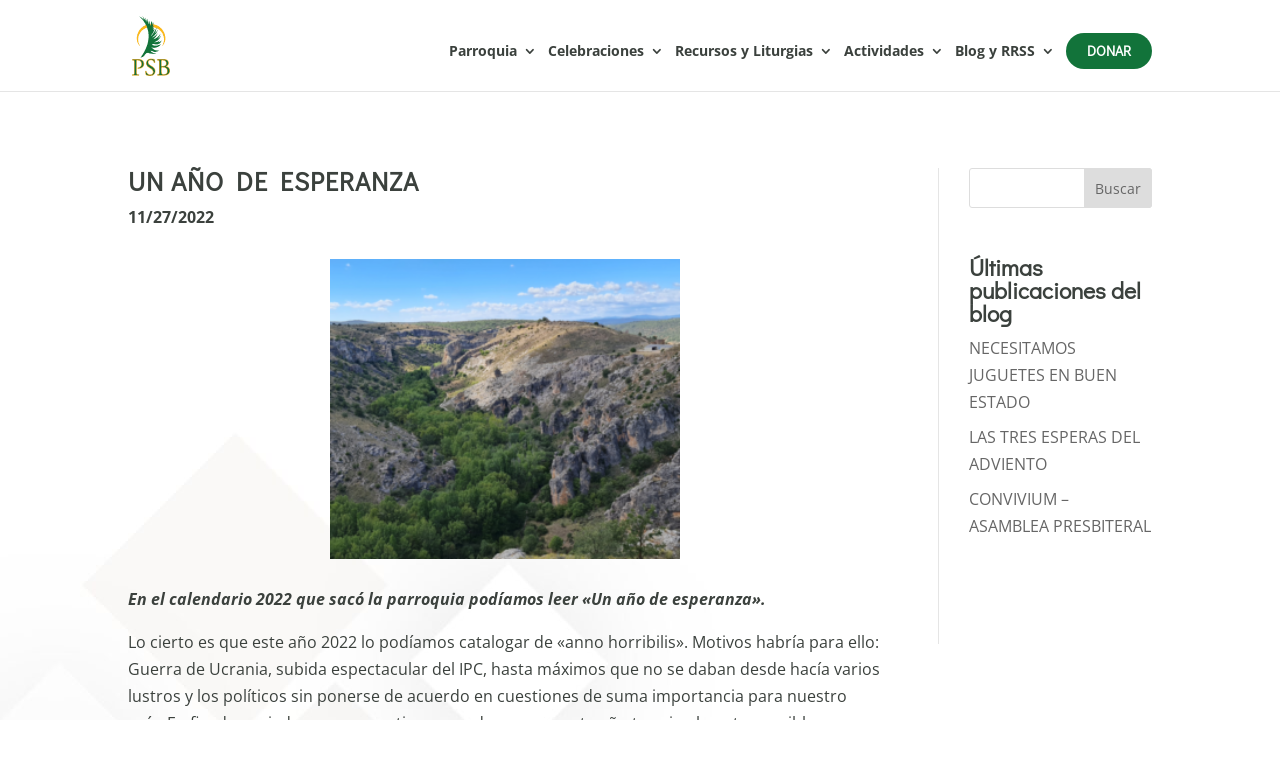

--- FILE ---
content_type: text/css
request_url: https://parroquiastabeatriz.es/wp-content/et-cache/global/et-divi-customizer-global.min.css?ver=1765534257
body_size: 2164
content:
body,.et_pb_column_1_2 .et_quote_content blockquote cite,.et_pb_column_1_2 .et_link_content a.et_link_main_url,.et_pb_column_1_3 .et_quote_content blockquote cite,.et_pb_column_3_8 .et_quote_content blockquote cite,.et_pb_column_1_4 .et_quote_content blockquote cite,.et_pb_blog_grid .et_quote_content blockquote cite,.et_pb_column_1_3 .et_link_content a.et_link_main_url,.et_pb_column_3_8 .et_link_content a.et_link_main_url,.et_pb_column_1_4 .et_link_content a.et_link_main_url,.et_pb_blog_grid .et_link_content a.et_link_main_url,body .et_pb_bg_layout_light .et_pb_post p,body .et_pb_bg_layout_dark .et_pb_post p{font-size:16px}.et_pb_slide_content,.et_pb_best_value{font-size:18px}body{color:#3b413d}h1,h2,h3,h4,h5,h6{color:#3b413d}#et_search_icon:hover,.mobile_menu_bar:before,.mobile_menu_bar:after,.et_toggle_slide_menu:after,.et-social-icon a:hover,.et_pb_sum,.et_pb_pricing li a,.et_pb_pricing_table_button,.et_overlay:before,.entry-summary p.price ins,.et_pb_member_social_links a:hover,.et_pb_widget li a:hover,.et_pb_filterable_portfolio .et_pb_portfolio_filters li a.active,.et_pb_filterable_portfolio .et_pb_portofolio_pagination ul li a.active,.et_pb_gallery .et_pb_gallery_pagination ul li a.active,.wp-pagenavi span.current,.wp-pagenavi a:hover,.nav-single a,.tagged_as a,.posted_in a{color:#fcb717}.et_pb_contact_submit,.et_password_protected_form .et_submit_button,.et_pb_bg_layout_light .et_pb_newsletter_button,.comment-reply-link,.form-submit .et_pb_button,.et_pb_bg_layout_light .et_pb_promo_button,.et_pb_bg_layout_light .et_pb_more_button,.et_pb_contact p input[type="checkbox"]:checked+label i:before,.et_pb_bg_layout_light.et_pb_module.et_pb_button{color:#fcb717}.footer-widget h4{color:#fcb717}.et-search-form,.nav li ul,.et_mobile_menu,.footer-widget li:before,.et_pb_pricing li:before,blockquote{border-color:#fcb717}.et_pb_counter_amount,.et_pb_featured_table .et_pb_pricing_heading,.et_quote_content,.et_link_content,.et_audio_content,.et_pb_post_slider.et_pb_bg_layout_dark,.et_slide_in_menu_container,.et_pb_contact p input[type="radio"]:checked+label i:before{background-color:#fcb717}a{color:#fcb717}#top-header,#et-secondary-nav li ul{background-color:#fcb717}.et_header_style_centered .mobile_nav .select_page,.et_header_style_split .mobile_nav .select_page,.et_nav_text_color_light #top-menu>li>a,.et_nav_text_color_dark #top-menu>li>a,#top-menu a,.et_mobile_menu li a,.et_nav_text_color_light .et_mobile_menu li a,.et_nav_text_color_dark .et_mobile_menu li a,#et_search_icon:before,.et_search_form_container input,span.et_close_search_field:after,#et-top-navigation .et-cart-info{color:#3b413d}.et_search_form_container input::-moz-placeholder{color:#3b413d}.et_search_form_container input::-webkit-input-placeholder{color:#3b413d}.et_search_form_container input:-ms-input-placeholder{color:#3b413d}#top-menu li a{font-size:16px}body.et_vertical_nav .container.et_search_form_container .et-search-form input{font-size:16px!important}#top-menu li a,.et_search_form_container input{font-weight:bold;font-style:normal;text-transform:none;text-decoration:none;letter-spacing:1px}.et_search_form_container input::-moz-placeholder{font-weight:bold;font-style:normal;text-transform:none;text-decoration:none;letter-spacing:1px}.et_search_form_container input::-webkit-input-placeholder{font-weight:bold;font-style:normal;text-transform:none;text-decoration:none;letter-spacing:1px}.et_search_form_container input:-ms-input-placeholder{font-weight:bold;font-style:normal;text-transform:none;text-decoration:none;letter-spacing:1px}#top-menu li.current-menu-ancestor>a,#top-menu li.current-menu-item>a,#top-menu li.current_page_item>a{color:#fcb717}#main-footer{background-color:#3b413d}#main-footer .footer-widget h4,#main-footer .widget_block h1,#main-footer .widget_block h2,#main-footer .widget_block h3,#main-footer .widget_block h4,#main-footer .widget_block h5,#main-footer .widget_block h6{color:#fcb717}.footer-widget li:before{border-color:#fcb717}#footer-widgets .footer-widget li:before{top:10.6px}body.home-posts #left-area .et_pb_post h2,body.archive #left-area .et_pb_post h2,body.search #left-area .et_pb_post h2,body.single .et_post_meta_wrapper h1{line-height:0.8em}body.home-posts #left-area .et_pb_post h2,body.archive #left-area .et_pb_post h2,body.search #left-area .et_pb_post h2,body.single .et_post_meta_wrapper h1{letter-spacing:-2px}@media only screen and (min-width:981px){#logo{max-height:100%}.et_pb_svg_logo #logo{height:100%}.et-fixed-header#top-header,.et-fixed-header#top-header #et-secondary-nav li ul{background-color:#fcb717}.et-fixed-header #top-menu a,.et-fixed-header #et_search_icon:before,.et-fixed-header #et_top_search .et-search-form input,.et-fixed-header .et_search_form_container input,.et-fixed-header .et_close_search_field:after,.et-fixed-header #et-top-navigation .et-cart-info{color:#3b413d!important}.et-fixed-header .et_search_form_container input::-moz-placeholder{color:#3b413d!important}.et-fixed-header .et_search_form_container input::-webkit-input-placeholder{color:#3b413d!important}.et-fixed-header .et_search_form_container input:-ms-input-placeholder{color:#3b413d!important}.et-fixed-header #top-menu li.current-menu-ancestor>a,.et-fixed-header #top-menu li.current-menu-item>a,.et-fixed-header #top-menu li.current_page_item>a{color:#fcb717!important}body.home-posts #left-area .et_pb_post h2,body.archive #left-area .et_pb_post h2,body.search #left-area .et_pb_post h2{font-size:8.6666666666667px}body.single .et_post_meta_wrapper h1{font-size:10px}}@media only screen and (min-width:1350px){.et_pb_row{padding:27px 0}.et_pb_section{padding:54px 0}.single.et_pb_pagebuilder_layout.et_full_width_page .et_post_meta_wrapper{padding-top:81px}.et_pb_fullwidth_section{padding:0}}	h1,h2,h3,h4,h5,h6{font-family:'Didact Gothic',Helvetica,Arial,Lucida,sans-serif}body,input,textarea,select{font-family:'Open Sans',Helvetica,Arial,Lucida,sans-serif}.rmw-btn-donar a{color:#ffffff!important;border-width:8px!important;border-color:rgba(0,0,0,0);border-radius:100px;letter-spacing:3px;font-size:16px;font-family:'Didact Gothic',Helvetica,Arial,Lucida,sans-serif!important;font-weight:700!important;text-transform:uppercase!important;background-color:#12733a;padding:0.8em 1.5em!important}.rmw-btn-donar a:hover,.rmw-btn-donar a:active{background-color:#fcb717!important;opacity:1!important}.et-fixed-header #top-menu li.rmw-btn-donar>a{color:#ffffff!important}#top-menu li li a{width:100%}.nav li ul{width:320px}.rmw-fila-iconos-verde i{color:#12733a}.rmw-formulario label{font-family:'Didact Gothic',Helvetica,Arial,Lucida,sans-serif;letter-spacing:1px;color:#3b413d;margin-top:12px}.rmw-formulario label sup{font-family:'Open Sans',Helvetica,Arial,Lucida,sans-serif}.rmw-formulario input[type=text]:not(.card-name),.rmw-formulario input[type=email],.rmw-formulario input[type=tel],.rmw-formulario textarea,.rmw-formulario select{font-family:'Didact Gothic',Helvetica,Arial,Lucida,sans-serif;font-size:16px;letter-spacing:1px;background-color:#f9faf9!important;-webkit-appearance:none;width:100%!important;border-width:0!important;border-radius:0!important;color:#3b413d!important;padding:16px!important;border:1px solid rgb(18 115 58 / 25%)!important}.rmw-formulario form .card-name{font-size:16px;padding:16px!important}.rmw-formulario input[type=submit],.rmw-formulario .give-donation-level-btn{color:#3B413D!important;border-width:8px!important;border-color:rgba(0,0,0,0);border-radius:0px;letter-spacing:3px;font-size:16px;font-family:'Didact Gothic',Helvetica,Arial,Lucida,sans-serif!important;font-weight:700!important;text-transform:uppercase!important;background-color:rgba(234,114,74,0);padding:0.3em 1em!important;box-shadow:0px 0px 0px 2px rgb(59 65 61 / 55%);cursor:pointer;transition:all .2s}.rmw-formulario input[type=submit]:hover,.rmw-formulario input[type=submit]:active,.rmw-formulario input[type=submit]:focus,.rmw-formulario .give-donation-level-btn:hover,.rmw-formulario .give-donation-level-btn:active,.rmw-formulario .give-donation-level-btn:focus{box-shadow:0px 0px 0px 2px rgb(18 115 58 / 80%)}.rmw-formulario #requiredfieldsmsg{margin-top:25px}.rmw-formulario .sf_field_enlace_privacidad{margin-bottom:20px}form[id*=give-form] .give-donation-amount input.give-amount-top{width:125px!important}.rmw-formulario .give-donation-level-btn{margin-right:5px}.rmw-formulario .give-currency-symbol,.rmw-formulario .give-donation-total-label{background-color:#12733a!important;color:white!important}.rmw-formulario #give-payment-mode-select,.rmw-formulario #give_purchase_form_wrap,.rmw-formulario #give_cc_fields-48,.rmw-formulario #give_cc_address{margin-top:25px}.rmw-formulario .sf_type_html p{font-size:1.25em;font-weight:bold;margin-bottom:30px}.rmw-formulario .sf_type_html p:after{content:"";height:1px;width:100%;border-bottom:1px solid #12733a;display:block}@media only screen and (min-width:768px){.rmw-formulario .sf_field_first_name,.rmw-formulario .sf_field_phone,.rmw-formulario .sf_field_Nombre_nino,.rmw-formulario .sf_field_Lugar,.rmw-formulario .sf_field_Poblacion,.rmw-formulario .sf_field_Nombre_madre,.rmw-formulario .sf_field_Telefono_madre,.rmw-formulario .sf_field_Nombre_padre,.rmw-formulario .sf_field_telefono_padre,.rmw-formulario .sf_field_dni_confirmado,.rmw-formulario .sf_field_email_confirmado,.rmw-formulario .sf_field_codigo_postal,.rmw-formulario .sf_field_dni{width:47.5%;display:inline-block;margin-right:2.5%}.rmw-formulario .sf_field_last_name,.rmw-formulario .sf_field_email,.rmw-formulario .sf_field_Fecha_nacimiento,.rmw-formulario .sf_field_Domicilio,.rmw-formulario .sf_field_Codigo_postal,.rmw-formulario .sf_field_dni_madre,.rmw-formulario .sf_field_email_madre,.rmw-formulario .sf_field_dni_padre,.rmw-formulario .sf_field_email_padre,.rmw-formulario .sf_field_telefono_confirmado,.rmw-formulario .sf_field_lugar_bautismo,.rmw-formulario .sf_field_ciudad,.rmw-formulario .sf_field_telefono{width:47.5%;display:inline-block;margin-left:2.5%}}@media only screen and (max-width:1285px) and (min-width:981px){#top-menu li{padding-right:7px}#top-menu li a,.et_search_form_container input{letter-spacing:initial}#top-menu li a{font-size:14px}}@media only screen and (max-width:980px){.rmw-btn-donar a{width:104px;padding-bottom:0.5em!important;margin:0.8em auto 0 auto}}

--- FILE ---
content_type: text/css
request_url: https://parroquiastabeatriz.es/wp-content/plugins/salesforce-wordpress-to-lead/assets/css/sfwp2l.css?ver=6.9
body_size: 901
content:
/* SalesForce WordPress to Lead Default CSS */

.salesforce_w2l_lead form.w2llead {
    text-align: left;
    clear: both;
}

.salesforce_w2l_lead #salesforce {
    margin: .25em 0 0 0;
    color: #aaa;
}

.salesforce_w2l_lead #salesforce a {
    color: #999;
}

.salesforce_w2l_lead .w2llabel, .w2linput {
    display: block;
    float: left;
    box-sizing: border-box;
}

.salesforce_w2l_lead .w2llabel.error {
    color: #f00;
}

.salesforce_w2l_lead .w2llabel {
    clear: left;
    margin: .25em 0;
    width: 50%;
}

.salesforce_w2l_lead .w2linput.text {
    width: 50%;
    height: auto;
    margin: .25em 0;
}

.salesforce_w2l_lead .w2linput.textarea {
    width: 100%;
    height: 6em;
    margin: .75em 0;
}

.salesforce_w2l_lead .w2lsubmit {
    float: none;
    clear: both;
    padding: .5em 0;
}

.salesforce_w2l_lead .w2linput.submit {
    float: none;
    margin: .75em 0 0 0;
    clear: both;
}

.salesforce_w2l_lead .w2llabel.checkbox,
.salesforce_w2l_lead .w2linput.checkbox {
    display: inline-block;
    float: none;
}

.salesforce_w2l_lead .sf_type_checkbox input {
    width: 1.25em;
}

.salesforce_w2l_lead .w2llabel.checkbox {
    clear: none;
    margin: 0;
}

.salesforce_w2l_lead .w2linput.textarea, .salesforce_w2l_lead .w2linput.text {
    font-size: inherit;
}

.salesforce_w2l_lead .top-aligned .w2linput {
    clear: left;
}

.salesforce_w2l_lead .top-aligned .w2llabel {
    width: 100%;
}

.salesforce_w2l_lead .left-aligned .w2llabel {
    width: 25%;
}

.salesforce_w2l_lead .left-aligned .w2linput.text, .salesforce_w2l_lead .left-aligned .w2linput.textarea {
    width: 75%;
}

.salesforce_w2l_lead .sidebar.left-aligned .w2llabel, .salesforce_w2l_lead .sidebar.left-aligned .w2linput {
	width: 50%;
}

.salesforce_w2l_lead .sidebar.left-aligned .w2llabel.checkbox {
	width: auto;
}

.salesforce_w2l_lead .sidebar.left-aligned .w2linput.checkbox {
	width: 1.25em;
}

.salesforce_w2l_lead .top-aligned .w2llabel.checkbox, .salesforce_w2l_lead .left-aligned .w2llabel.checkbox {
    width: auto;
}

/* Styling Fix for Twenty Sixteen Theme */
.w2llead.sidebar{
	margin-left: auto;
	width: 100%;
}

.salesforce_w2l_lead .placeholders .w2linput {
}

.salesforce_w2l_lead .w2linput.text.captcha {
    width: 160px;
    float: left;
    clear: none;
}

.salesforce_w2l_lead .w2limg {
    display: block;
    clear: both;
    float: left;
}

.salesforce_w2l_lead .required {
    font-weight: bold;
    color: inherit;
}

.salesforce_w2l_lead span.required {
    color: red;
}

.salesforce_w2l_lead .left-aligned .w2limg {
    float: left;
    clear: none;
}

.salesforce_w2l_lead .w2linput.text.captcha {
    height: 75px;
    margin: 0 0 0 .5em;
    font-size: 2.5em;
    font-family: 'Times New Yorker', serif;
    text-align: center;
}

.salesforce_w2l_lead .sf_cc_user {
    padding: 1em 0;
}

.salesforce_w2l_lead .sidebar .w2linput, .salesforce_w2l_lead .sidebar .w2llabel {
    float: none;
    display: block;
}

.salesforce_w2l_lead .sidebar .w2linput.checkbox, .salesforce_w2l_lead .sidebar .w2llabel.checkbox {
    float: none;
    display: inline-block;
    width: auto;
}

.salesforce_w2l_lead .sidebar.left-aligned .w2linput, .salesforce_w2l_lead .sidebar.left-aligned .w2llabel {
    float: left;
    display: inline;
}

.salesforce_w2l_lead .sidebar.left-aligned .w2linput.checkbox, .salesforce_w2l_lead .sidebar.left-aligned .w2llabel.checkbox {
    float: none;
}

.salesforce_w2l_lead .sidebar.left-aligned .w2linput.checkbox{
	float: none;
}

.salesforce_w2l_lead .sidebar .w2llabel.error {
    color: #f00;
}

.salesforce_w2l_lead .sidebar .w2llabel {
    padding: .15em 0;
}

.salesforce_w2l_lead .sidebar .top-aligned .w2llabel {
    float: none;
    display: block;
}

.salesforce_w2l_lead .sidebar select {
	max-width: 100%;
}

.salesforce_w2l_lead .sidebar .w2linput.text {
    width: 95%;
    height: auto;
    margin: .25em 0;
}

.salesforce_w2l_lead .sidebar .w2linput.textarea {
    width: 95%;
    height: 4em;
    margin: .25em 0;
}

.salesforce_w2l_lead .sidebar.left-aligned .w2linput.textarea, .salesforce_w2l_lead .sidebar.left-aligned .w2linput.text {
	width: 50%;
}

.salesforce_w2l_lead .sidebar .w2lsubmit {
    float: none;
    clear: both;
    padding: .5em 0;
    display: block;
    width: 100%;
}

.salesforce_w2l_lead .sidebar .sf_type_captcha {
    text-align: center;
}

.salesforce_w2l_lead .sidebar .sf_type_captcha .w2llabel {
    padding: .5em 0;
    display: inline-block;
    width: 100%;
}

.salesforce_w2l_lead .sidebar .w2linput.text.captcha, .salesforce_w2l_lead .sidebar .w2limg {
    float: none;
    display: inline-block;
}

.salesforce_w2l_lead .sidebar .w2linput.text.captcha {
    margin: .25em 0 0 0;
    height: auto;
    font-size: 1em;
}

.salesforce_w2l_lead .sf_field, .sf_type_checkbox {
    clear: both;
}

.salesforce_w2l_lead .sidebar .sf_field{
	padding: .25em 0;
}

.salesforce_w2l_lead .sf_field span.error_message {
    clear: left;
    display: block;
    color: red;
    font-size: 80%;
}

.salesforce_w2l_lead .clearfix {
    clear: both;
}

.salesforce_w2l_lead .sf_required_fields_msg{
	clear: both;
	display: block;
	float: none;
}

/* Two Column Layout */

.salesforce_w2l_lead.sf_two_column .sf_field{
	clear: none;
}

.salesforce_w2l_lead.sf_two_column .sf_field .w2llabel{
	width: auto;
	display: block;
	float: none;
}

.salesforce_w2l_lead.sf_two_column .sf_type_checkbox .w2llabel{
	display: inline;
}

.salesforce_w2l_lead.sf_two_column .w2linput.text, .salesforce_w2l_lead.sf_two_column .w2linput.select, .salesforce_w2l_lead.sf_two_column .w2linput.date{
	width: 90%;
}

.salesforce_w2l_lead.sf_two_column .sf_type_email, .salesforce_w2l_lead.sf_two_column .sf_type_text, .salesforce_w2l_lead.sf_two_column .sf_type_select, .salesforce_w2l_lead.sf_two_column .sf_type_multi-select, .salesforce_w2l_lead.sf_two_column .sf_type_checkbox, .salesforce_w2l_lead.sf_two_column .sf_type_date{
	width: 50%;
	float: left;
}

.salesforce_w2l_lead.sf_two_column .w2linput.textarea{
	width: 95%;
}

.salesforce_w2l_lead.sf_two_column .sf_cc_user, .salesforce_w2l_lead.sf_two_column .sf_type_recaptcha, .salesforce_w2l_lead.sf_two_column .sf_type_captcha, .salesforce_w2l_lead.sf_two_column .sf_type_html{
	clear: both;
}

--- FILE ---
content_type: application/javascript
request_url: https://parroquiastabeatriz.es/wp-content/plugins/give/build/subscriptionEntity.js?ver=7275c21ef20886f3c6e1
body_size: 105
content:
(()=>{"use strict";const i=window.wp.i18n,s=window.wp.data,a=window.wp.coreData;(0,s.dispatch)(a.store).addEntities([{name:"subscription",kind:"givewp",baseURL:"/givewp/v3/subscriptions",baseURLParams:{_embed:!0},plural:"subscriptions",label:(0,i.__)("Subscription","give"),supportsPagination:!0}])})();

--- FILE ---
content_type: application/javascript
request_url: https://parroquiastabeatriz.es/wp-includes/js/dist/core-data.min.js?ver=15baadfe6e1374188072
body_size: 20207
content:
/*! This file is auto-generated */
(()=>{var e={287:(e,t,r)=>{"use strict";r.d(t,{fL:()=>o,l3:()=>i});var n=r(1635),s=r(2226);function i(e,t){var r=e.charAt(0),n=e.substr(1).toLowerCase();return t>0&&r>="0"&&r<="9"?"_"+r+n:""+r.toUpperCase()+n}function o(e,t){return void 0===t&&(t={}),(0,s.W)(e,(0,n.Cl)({delimiter:"",transform:i},t))}},533:(e,t,r)=>{"use strict";r.d(t,{A:()=>n});var n=function(e){return"string"==typeof e?e.split(","):Array.isArray(e)?e:null}},1455:e=>{"use strict";e.exports=window.wp.apiFetch},1635:(e,t,r)=>{"use strict";r.d(t,{Cl:()=>n});var n=function(){return n=Object.assign||function(e){for(var t,r=1,n=arguments.length;r<n;r++)for(var s in t=arguments[r])Object.prototype.hasOwnProperty.call(t,s)&&(e[s]=t[s]);return e},n.apply(this,arguments)};Object.create;Object.create;"function"==typeof SuppressedError&&SuppressedError},2226:(e,t,r)=>{"use strict";r.d(t,{W:()=>o});var n=r(7314),s=[/([a-z0-9])([A-Z])/g,/([A-Z])([A-Z][a-z])/g],i=/[^A-Z0-9]+/gi;function o(e,t){void 0===t&&(t={});for(var r=t.splitRegexp,o=void 0===r?s:r,c=t.stripRegexp,l=void 0===c?i:c,u=t.transform,d=void 0===u?n.g:u,p=t.delimiter,f=void 0===p?" ":p,E=a(a(e,o,"$1\0$2"),l,"\0"),y=0,g=E.length;"\0"===E.charAt(y);)y++;for(;"\0"===E.charAt(g-1);)g--;return E.slice(y,g).split("\0").map(d).join(f)}function a(e,t,r){return t instanceof RegExp?e.replace(t,r):t.reduce((function(e,t){return e.replace(t,r)}),e)}},2239:(e,t,r)=>{"use strict";function n(e,t){const r={...e};let n=r;for(const e of t)n.children={...n.children,[e]:{locks:[],children:{},...n.children[e]}},n=n.children[e];return r}function s(e,t){let r=e;for(const e of t){const t=r.children[e];if(!t)return null;r=t}return r}function i({exclusive:e},t){return!(!e||!t.length)||!(e||!t.filter((e=>e.exclusive)).length)}r.d(t,{A:()=>u});const o={requests:[],tree:{locks:[],children:{}}};function a(e=o,t){switch(t.type){case"ENQUEUE_LOCK_REQUEST":{const{request:r}=t;return{...e,requests:[r,...e.requests]}}case"GRANT_LOCK_REQUEST":{const{lock:r,request:i}=t,{store:o,path:a}=i,c=[o,...a],l=n(e.tree,c),u=s(l,c);return u.locks=[...u.locks,r],{...e,requests:e.requests.filter((e=>e!==i)),tree:l}}case"RELEASE_LOCK":{const{lock:r}=t,i=[r.store,...r.path],o=n(e.tree,i),a=s(o,i);return a.locks=a.locks.filter((e=>e!==r)),{...e,tree:o}}}return e}function c(e,t,r,{exclusive:n}){const o=[t,...r],a=e.tree;for(const e of function*(e,t){let r=e;yield r;for(const e of t){const t=r.children[e];if(!t)break;yield t,r=t}}(a,o))if(i({exclusive:n},e.locks))return!1;const c=s(a,o);if(!c)return!0;for(const e of function*(e){const t=Object.values(e.children);for(;t.length;){const e=t.pop();yield e,t.push(...Object.values(e.children))}}(c))if(i({exclusive:n},e.locks))return!1;return!0}function l(){let e=a(void 0,{type:"@@INIT"});function t(){for(const t of function(e){return e.requests}(e)){const{store:r,path:n,exclusive:s,notifyAcquired:i}=t;if(c(e,r,n,{exclusive:s})){const o={store:r,path:n,exclusive:s};e=a(e,{type:"GRANT_LOCK_REQUEST",lock:o,request:t}),i(o)}}}return{acquire:function(r,n,s){return new Promise((i=>{e=a(e,{type:"ENQUEUE_LOCK_REQUEST",request:{store:r,path:n,exclusive:s,notifyAcquired:i}}),t()}))},release:function(r){e=a(e,{type:"RELEASE_LOCK",lock:r}),t()}}}function u(){const e=l();return{__unstableAcquireStoreLock:function(t,r,{exclusive:n}){return()=>e.acquire(t,r,n)},__unstableReleaseStoreLock:function(t){return()=>e.release(t)}}}},2278:(e,t,r)=>{"use strict";r.d(t,{E:()=>n});const n="core"},2577:(e,t,r)=>{"use strict";r.d(t,{CO:()=>n,kC:()=>i,qY:()=>s});const n=["create","read","update","delete"];function s(e){const t={};if(!e)return t;const r={create:"POST",read:"GET",update:"PUT",delete:"DELETE"};for(const[n,s]of Object.entries(r))t[n]=e.includes(s);return t}function i(e,t,r){return("object"==typeof t?[e,t.kind,t.name,t.id]:[e,t,r]).filter(Boolean).join("/")}},2859:(e,t,r)=>{"use strict";r.d(t,{n:()=>n});var n=(e=>(e.Idle="IDLE",e.Resolving="RESOLVING",e.Error="ERROR",e.Success="SUCCESS",e))(n||{})},3249:e=>{"use strict";function t(e){return t="function"==typeof Symbol&&"symbol"==typeof Symbol.iterator?function(e){return typeof e}:function(e){return e&&"function"==typeof Symbol&&e.constructor===Symbol&&e!==Symbol.prototype?"symbol":typeof e},t(e)}function r(e,t){for(var r=0;r<t.length;r++){var n=t[r];n.enumerable=n.enumerable||!1,n.configurable=!0,"value"in n&&(n.writable=!0),Object.defineProperty(e,n.key,n)}}function n(e,t){var r=e._map,n=e._arrayTreeMap,s=e._objectTreeMap;if(r.has(t))return r.get(t);for(var i=Object.keys(t).sort(),o=Array.isArray(t)?n:s,a=0;a<i.length;a++){var c=i[a];if(void 0===(o=o.get(c)))return;var l=t[c];if(void 0===(o=o.get(l)))return}var u=o.get("_ekm_value");return u?(r.delete(u[0]),u[0]=t,o.set("_ekm_value",u),r.set(t,u),u):void 0}var s=function(){function e(t){if(function(e,t){if(!(e instanceof t))throw new TypeError("Cannot call a class as a function")}(this,e),this.clear(),t instanceof e){var r=[];t.forEach((function(e,t){r.push([t,e])})),t=r}if(null!=t)for(var n=0;n<t.length;n++)this.set(t[n][0],t[n][1])}var s,i,o;return s=e,i=[{key:"set",value:function(r,n){if(null===r||"object"!==t(r))return this._map.set(r,n),this;for(var s=Object.keys(r).sort(),i=[r,n],o=Array.isArray(r)?this._arrayTreeMap:this._objectTreeMap,a=0;a<s.length;a++){var c=s[a];o.has(c)||o.set(c,new e),o=o.get(c);var l=r[c];o.has(l)||o.set(l,new e),o=o.get(l)}var u=o.get("_ekm_value");return u&&this._map.delete(u[0]),o.set("_ekm_value",i),this._map.set(r,i),this}},{key:"get",value:function(e){if(null===e||"object"!==t(e))return this._map.get(e);var r=n(this,e);return r?r[1]:void 0}},{key:"has",value:function(e){return null===e||"object"!==t(e)?this._map.has(e):void 0!==n(this,e)}},{key:"delete",value:function(e){return!!this.has(e)&&(this.set(e,void 0),!0)}},{key:"forEach",value:function(e){var r=this,n=arguments.length>1&&void 0!==arguments[1]?arguments[1]:this;this._map.forEach((function(s,i){null!==i&&"object"===t(i)&&(s=s[1]),e.call(n,s,i,r)}))}},{key:"clear",value:function(){this._map=new Map,this._arrayTreeMap=new Map,this._objectTreeMap=new Map}},{key:"size",get:function(){return this._map.size}}],i&&r(s.prototype,i),o&&r(s,o),e}();e.exports=s},3377:()=>{},3440:(e,t,r)=>{"use strict";r.r(t),r.d(t,{__experimentalBatch:()=>F,__experimentalReceiveCurrentGlobalStylesId:()=>U,__experimentalReceiveThemeBaseGlobalStyles:()=>x,__experimentalReceiveThemeGlobalStyleVariations:()=>L,__experimentalSaveSpecifiedEntityEdits:()=>K,__unstableCreateUndoLevel:()=>$,addEntities:()=>C,deleteEntityRecord:()=>N,editEntityRecord:()=>V,receiveAutosaves:()=>W,receiveCurrentTheme:()=>P,receiveCurrentUser:()=>k,receiveDefaultTemplateId:()=>J,receiveEmbedPreview:()=>M,receiveEntityRecords:()=>O,receiveNavigationFallbackId:()=>Z,receiveRevisions:()=>X,receiveThemeGlobalStyleRevisions:()=>D,receiveThemeSupports:()=>j,receiveUploadPermissions:()=>Q,receiveUserPermission:()=>H,receiveUserPermissions:()=>z,receiveUserQuery:()=>A,redo:()=>G,saveEditedEntityRecord:()=>Y,saveEntityRecord:()=>B,undo:()=>q});var n=r(7734),s=r.n(n);const i={randomUUID:"undefined"!=typeof crypto&&crypto.randomUUID&&crypto.randomUUID.bind(crypto)};let o;const a=new Uint8Array(16);function c(){if(!o&&(o="undefined"!=typeof crypto&&crypto.getRandomValues&&crypto.getRandomValues.bind(crypto),!o))throw new Error("crypto.getRandomValues() not supported. See https://github.com/uuidjs/uuid#getrandomvalues-not-supported");return o(a)}const l=[];for(let e=0;e<256;++e)l.push((e+256).toString(16).slice(1));function u(e,t=0){return l[e[t+0]]+l[e[t+1]]+l[e[t+2]]+l[e[t+3]]+"-"+l[e[t+4]]+l[e[t+5]]+"-"+l[e[t+6]]+l[e[t+7]]+"-"+l[e[t+8]]+l[e[t+9]]+"-"+l[e[t+10]]+l[e[t+11]]+l[e[t+12]]+l[e[t+13]]+l[e[t+14]]+l[e[t+15]]}const d=function(e,t,r){if(i.randomUUID&&!t&&!e)return i.randomUUID();const n=(e=e||{}).random||(e.rng||c)();if(n[6]=15&n[6]|64,n[8]=63&n[8]|128,t){r=r||0;for(let e=0;e<16;++e)t[r+e]=n[e];return t}return u(n)};var p=r(1455),f=r.n(p),E=r(3832),y=r(4040),g=r.n(y),m=r(5003);function h(e,t,r){if(!e||"object"!=typeof e||"string"!=typeof t&&!Array.isArray(t))return e;const n=Array.isArray(t)?t:t.split(".");let s=e;return n.forEach((e=>{s=s?.[e]})),void 0!==s?s:r}function v(e,t,r){return{type:"RECEIVE_ITEMS",items:Array.isArray(e)?e:[e],persistedEdits:t,meta:r}}var _=r(5914);let R=null;async function b(e){if(null===R){const e=await f()({path:"/batch/v1",method:"OPTIONS"});R=e.endpoints[0].args.requests.maxItems}const t=[];for(const r of function(e,t){const r=[...e],n=[];for(;r.length;)n.push(r.splice(0,t));return n}(e,R)){const e=await f()({path:"/batch/v1",method:"POST",data:{validation:"require-all-validate",requests:r.map((e=>({path:e.path,body:e.data,method:e.method,headers:e.headers})))}});let n;n=e.failed?e.responses.map((e=>({error:e?.body}))):e.responses.map((e=>{const t={};return e.status>=200&&e.status<300?t.output=e.body:t.error=e.body,t})),t.push(...n)}return t}function w(e=b){let t=0,r=[];const n=new S;return{add(e){const s=++t;n.add(s);const i=e=>new Promise(((t,i)=>{r.push({input:e,resolve:t,reject:i}),n.delete(s)}));return"function"==typeof e?Promise.resolve(e(i)).finally((()=>{n.delete(s)})):i(e)},async run(){let t;n.size&&await new Promise((e=>{const t=n.subscribe((()=>{n.size||(t(),e(void 0))}))}));try{if(t=await e(r.map((({input:e})=>e))),t.length!==r.length)throw new Error("run: Array returned by processor must be same size as input array.")}catch(e){for(const{reject:t}of r)t(e);throw e}let s=!0;return t.forEach(((e,t)=>{const n=r[t];e?.error?(n?.reject(e.error),s=!1):n?.resolve(e?.output??e)})),r=[],s}}}class S{constructor(...e){this.set=new Set(...e),this.subscribers=new Set}get size(){return this.set.size}add(e){return this.set.add(e),this.subscribers.forEach((e=>e())),this}delete(e){const t=this.set.delete(e);return this.subscribers.forEach((e=>e())),t}subscribe(e){return this.subscribers.add(e),()=>{this.subscribers.delete(e)}}}var T=r(2278),I=r(9410);function A(e,t){return{type:"RECEIVE_USER_QUERY",users:Array.isArray(t)?t:[t],queryID:e}}function k(e){return{type:"RECEIVE_CURRENT_USER",currentUser:e}}function C(e){return{type:"ADD_ENTITIES",entities:e}}function O(e,t,r,n,s=!1,i,o){let a;return"postType"===e&&(r=(Array.isArray(r)?r:[r]).map((e=>"auto-draft"===e.status?{...e,title:""}:e))),a=n?function(e,t={},r,n){return{...v(e,r,n),query:t}}(r,n,i,o):v(r,i,o),{...a,kind:e,name:t,invalidateCache:s}}function P(e){return{type:"RECEIVE_CURRENT_THEME",currentTheme:e}}function U(e){return{type:"RECEIVE_CURRENT_GLOBAL_STYLES_ID",id:e}}function x(e,t){return{type:"RECEIVE_THEME_GLOBAL_STYLES",stylesheet:e,globalStyles:t}}function L(e,t){return{type:"RECEIVE_THEME_GLOBAL_STYLE_VARIATIONS",stylesheet:e,variations:t}}function j(){return g()("wp.data.dispatch( 'core' ).receiveThemeSupports",{since:"5.9"}),{type:"DO_NOTHING"}}function D(e,t){return g()("wp.data.dispatch( 'core' ).receiveThemeGlobalStyleRevisions()",{since:"6.5.0",alternative:"wp.data.dispatch( 'core' ).receiveRevisions"}),{type:"RECEIVE_THEME_GLOBAL_STYLE_REVISIONS",currentId:e,revisions:t}}function M(e,t){return{type:"RECEIVE_EMBED_PREVIEW",url:e,preview:t}}const N=(e,t,r,n,{__unstableFetch:s=f(),throwOnError:i=!1}={})=>async({dispatch:o,resolveSelect:a})=>{(0,I.A)(e,t,"deleteEntityRecord");const c=(await a.getEntitiesConfig(e)).find((r=>r.kind===e&&r.name===t));let l,u=!1;if(!c)return;const d=await o.__unstableAcquireStoreLock(T.E,["entities","records",e,t,r],{exclusive:!0});try{o({type:"DELETE_ENTITY_RECORD_START",kind:e,name:t,recordId:r});let a=!1;try{let i=`${c.baseURL}/${r}`;n&&(i=(0,E.addQueryArgs)(i,n)),u=await s({path:i,method:"DELETE"}),await o(function(e,t,r,n=!1){return{type:"REMOVE_ITEMS",itemIds:Array.isArray(r)?r:[r],kind:e,name:t,invalidateCache:n}}(e,t,r,!0))}catch(e){a=!0,l=e}if(o({type:"DELETE_ENTITY_RECORD_FINISH",kind:e,name:t,recordId:r,error:l}),a&&i)throw l;return u}finally{o.__unstableReleaseStoreLock(d)}},V=(e,t,r,n,i={})=>({select:o,dispatch:a})=>{(0,I.A)(e,t,"editEntityRecord");const c=o.getEntityConfig(e,t);if(!c)throw new Error(`The entity being edited (${e}, ${t}) does not have a loaded config.`);const{mergedEdits:l={}}=c,u=o.getRawEntityRecord(e,t,r),d=o.getEditedEntityRecord(e,t,r),p={kind:e,name:t,recordId:r,edits:Object.keys(n).reduce(((e,t)=>{const r=u[t],i=d[t],o=l[t]?{...i,...n[t]}:n[t];return e[t]=s()(r,o)?void 0:o,e}),{})};window.__experimentalEnableSync&&c.syncConfig,i.undoIgnore||o.getUndoManager().addRecord([{id:{kind:e,name:t,recordId:r},changes:Object.keys(n).reduce(((e,t)=>(e[t]={from:d[t],to:n[t]},e)),{})}],i.isCached),a({type:"EDIT_ENTITY_RECORD",...p})},q=()=>({select:e,dispatch:t})=>{const r=e.getUndoManager().undo();r&&t({type:"UNDO",record:r})},G=()=>({select:e,dispatch:t})=>{const r=e.getUndoManager().redo();r&&t({type:"REDO",record:r})},$=()=>({select:e})=>{e.getUndoManager().addRecord()},B=(e,t,r,{isAutosave:n=!1,__unstableFetch:s=f(),throwOnError:i=!1}={})=>async({select:o,resolveSelect:a,dispatch:c})=>{(0,I.A)(e,t,"saveEntityRecord");const l=(await a.getEntitiesConfig(e)).find((r=>r.kind===e&&r.name===t));if(!l)return;const u=l.key??_.C_,p=r[u],f=!!u&&!p,E=await c.__unstableAcquireStoreLock(T.E,["entities","records",e,t,p||d()],{exclusive:!0});try{for(const[n,s]of Object.entries(r))if("function"==typeof s){const i=s(o.getEditedEntityRecord(e,t,p));c.editEntityRecord(e,t,p,{[n]:i},{undoIgnore:!0}),r[n]=i}let u,d;c({type:"SAVE_ENTITY_RECORD_START",kind:e,name:t,recordId:p,isAutosave:n});let E=!1;try{const i=`${l.baseURL}${p?"/"+p:""}`,d=f?{}:o.getRawEntityRecord(e,t,p);if(n){const n=o.getCurrentUser(),l=n?n.id:void 0,p=await a.getAutosave(d.type,d.id,l);let f={...d,...p,...r};if(f=Object.keys(f).reduce(((e,t)=>(["title","excerpt","content","meta"].includes(t)&&(e[t]=f[t]),e)),{status:"auto-draft"===f.status?"draft":void 0}),u=await s({path:`${i}/autosaves`,method:"POST",data:f}),d.id===u.id){let r={...d,...f,...u};r=Object.keys(r).reduce(((e,t)=>(["title","excerpt","content"].includes(t)?e[t]=r[t]:e[t]="status"===t?"auto-draft"===d.status&&"draft"===r.status?r.status:d.status:d[t],e)),{}),c.receiveEntityRecords(e,t,r,void 0,!0)}else c.receiveAutosaves(d.id,u)}else{let n=r;l.__unstablePrePersist&&(n={...n,...l.__unstablePrePersist(d,n)}),u=await s({path:i,method:p?"PUT":"POST",data:n}),c.receiveEntityRecords(e,t,u,void 0,!0,n)}}catch(e){E=!0,d=e}if(c({type:"SAVE_ENTITY_RECORD_FINISH",kind:e,name:t,recordId:p,error:d,isAutosave:n}),E&&i)throw d;return u}finally{c.__unstableReleaseStoreLock(E)}},F=e=>async({dispatch:t})=>{const r=w(),n={saveEntityRecord:(e,n,s,i)=>r.add((r=>t.saveEntityRecord(e,n,s,{...i,__unstableFetch:r}))),saveEditedEntityRecord:(e,n,s,i)=>r.add((r=>t.saveEditedEntityRecord(e,n,s,{...i,__unstableFetch:r}))),deleteEntityRecord:(e,n,s,i,o)=>r.add((r=>t.deleteEntityRecord(e,n,s,i,{...o,__unstableFetch:r})))},s=e.map((e=>e(n))),[,...i]=await Promise.all([r.run(),...s]);return i},Y=(e,t,r,n)=>async({select:s,dispatch:i,resolveSelect:o})=>{if((0,I.A)(e,t,"saveEditedEntityRecord"),!s.hasEditsForEntityRecord(e,t,r))return;const a=(await o.getEntitiesConfig(e)).find((r=>r.kind===e&&r.name===t));if(!a)return;const c=a.key||_.C_,l=s.getEntityRecordNonTransientEdits(e,t,r),u={[c]:r,...l};return await i.saveEntityRecord(e,t,u,n)},K=(e,t,r,n,s)=>async({select:i,dispatch:o,resolveSelect:a})=>{if((0,I.A)(e,t,"__experimentalSaveSpecifiedEntityEdits"),!i.hasEditsForEntityRecord(e,t,r))return;const c=i.getEntityRecordNonTransientEdits(e,t,r),l={};for(const e of n)(0,m.A)(l,e,h(c,e));const u=(await a.getEntitiesConfig(e)).find((r=>r.kind===e&&r.name===t)),d=u?.key||_.C_;return r&&(l[d]=r),await o.saveEntityRecord(e,t,l,s)};function Q(e){return g()("wp.data.dispatch( 'core' ).receiveUploadPermissions",{since:"5.9",alternative:"receiveUserPermission"}),H("create/media",e)}function H(e,t){return{type:"RECEIVE_USER_PERMISSION",key:e,isAllowed:t}}function z(e){return{type:"RECEIVE_USER_PERMISSIONS",permissions:e}}function W(e,t){return{type:"RECEIVE_AUTOSAVES",postId:e,autosaves:Array.isArray(t)?t:[t]}}function Z(e){return{type:"RECEIVE_NAVIGATION_FALLBACK_ID",fallbackId:e}}function J(e,t){return{type:"RECEIVE_DEFAULT_TEMPLATE",query:e,templateId:t}}const X=(e,t,r,n,s,i=!1,o)=>async({dispatch:a,resolveSelect:c})=>{(0,I.A)(e,t,"receiveRevisions");const l=(await c.getEntitiesConfig(e)).find((r=>r.kind===e&&r.name===t));a({type:"RECEIVE_ITEM_REVISIONS",key:l&&l?.revisionKey?l.revisionKey:_.C_,items:Array.isArray(n)?n:[n],recordKey:r,meta:o,query:s,kind:e,name:t,invalidateCache:i})}},3832:e=>{"use strict";e.exports=window.wp.url},4027:(e,t,r)=>{"use strict";r.d(t,{A:()=>i});var n=r(3832),s=r(533);var i=function(e){const t=new WeakMap;return r=>{let n;return t.has(r)?n=t.get(r):(n=e(r),null!==r&&"object"==typeof r&&t.set(r,n)),n}}((function(e){const t={stableKey:"",page:1,perPage:10,fields:null,include:null,context:"default"},r=Object.keys(e).sort();for(let i=0;i<r.length;i++){const o=r[i];let a=e[o];switch(o){case"page":t[o]=Number(a);break;case"per_page":t.perPage=Number(a);break;case"context":t.context=a;break;default:"_fields"===o&&(t.fields=(0,s.A)(a)??[],a=t.fields.join()),"include"===o&&("number"==typeof a&&(a=a.toString()),t.include=((0,s.A)(a)??[]).map(Number),a=t.include.join()),t.stableKey+=(t.stableKey?"&":"")+(0,n.addQueryArgs)("",{[o]:a}).slice(1)}}return t}))},4040:e=>{"use strict";e.exports=window.wp.deprecated},4460:(e,t,r)=>{"use strict";r.d(t,{A:()=>o});const n=window.ReactJSXRuntime;var s=r(6087),i=r(8843);function o({kind:e,type:t,id:r,children:o}){const a=(0,s.useContext)(i.D),c=(0,s.useMemo)((()=>({...a,[e]:{...a?.[e],[t]:r}})),[a,e,t,r]);return(0,n.jsx)(i.D.Provider,{value:c,children:o})}},4565:(e,t,r)=>{"use strict";r.r(t),r.d(t,{EntityProvider:()=>g.A,__experimentalFetchLinkSuggestions:()=>v.Y3,__experimentalFetchUrlData:()=>v.gr,__experimentalUseEntityRecord:()=>_.qh,__experimentalUseEntityRecords:()=>_.bM,__experimentalUseResourcePermissions:()=>_._,fetchBlockPatterns:()=>v.l$,privateApis:()=>R.j,store:()=>I,useEntityBlockEditor:()=>_.hg,useEntityId:()=>_.mV,useEntityProp:()=>_.S$,useEntityRecord:()=>_.MA,useEntityRecords:()=>_.$u,useResourcePermissions:()=>_.qs});var n=r(7143),s=r(5469),i=r(8368),o=r(8741),a=r(3440),c=r(9424),l=r(6384),u=r(2239),d=r(5914),p=r(2278),f=r(6378),E=r(8582),y=r(9410),g=r(4460),m=r(3377),h={};for(const e in m)["default","EntityProvider","store"].indexOf(e)<0&&(h[e]=()=>m[e]);r.d(t,h);var v=r(7006),_=r(5891),R=r(7826);const b=[...d.Mr,...d.L2.filter((e=>!!e.name))],w=b.reduce(((e,t)=>{const{kind:r,name:n,plural:s}=t,o=(0,d.zD)(r,n);if(e[o]=(e,t,s)=>((0,y.A)(r,n,o,{isShorthandSelector:!0,alternativeFunctionName:"getEntityRecord"}),i.getEntityRecord(e,r,n,t,s)),s){const t=(0,d.zD)(r,s,"get");e[t]=(e,s)=>((0,y.A)(r,n,t,{isShorthandSelector:!0,alternativeFunctionName:"getEntityRecords"}),i.getEntityRecords(e,r,n,s))}return e}),{}),S=b.reduce(((e,t)=>{const{kind:r,name:n,plural:s}=t,i=(0,d.zD)(r,n);if(e[i]=(e,t)=>((0,y.A)(r,n,i,{isShorthandSelector:!0,alternativeFunctionName:"getEntityRecord"}),l.getEntityRecord(r,n,e,t)),s){const t=(0,d.zD)(r,s,"get");e[t]=(...e)=>((0,y.A)(r,s,t,{isShorthandSelector:!0,alternativeFunctionName:"getEntityRecords"}),l.getEntityRecords(r,n,...e)),e[t].shouldInvalidate=e=>l.getEntityRecords.shouldInvalidate(e,r,n)}return e}),{}),T=b.reduce(((e,t)=>{const{kind:r,name:n}=t,s=(0,d.zD)(r,n,"save");e[s]=(e,t)=>((0,y.A)(r,n,s,{isShorthandSelector:!0,alternativeFunctionName:"saveEntityRecord"}),a.saveEntityRecord(r,n,e,t));const i=(0,d.zD)(r,n,"delete");return e[i]=(e,t,s)=>((0,y.A)(r,n,i,{isShorthandSelector:!0,alternativeFunctionName:"deleteEntityRecord"}),a.deleteEntityRecord(r,n,e,t,s)),e}),{}),I=(0,n.createReduxStore)(p.E,{reducer:s.Ay,actions:{...E.B,...a,...T,...(0,u.A)()},selectors:{...E.A,...i,...w},resolvers:{...l,...S}});(0,f.T)(I).registerPrivateSelectors(o),(0,f.T)(I).registerPrivateActions(c),(0,n.register)(I)},4997:e=>{"use strict";e.exports=window.wp.blocks},5003:(e,t,r)=>{"use strict";function n(e,t,r){if(!e||"object"!=typeof e)return e;const n=Array.isArray(t)?t:t.split(".");return n.reduce(((e,t,s)=>(void 0===e[t]&&(Number.isInteger(n[s+1])?e[t]=[]:e[t]={}),s===n.length-1&&(e[t]=r),e[t])),e),e}r.d(t,{A:()=>n})},5101:(e,t,r)=>{"use strict";r.d(t,{Z:()=>n});const n=Symbol("RECEIVE_INTERMEDIATE_RESULTS")},5469:(e,t,r)=>{"use strict";r.d(t,{Ay:()=>S});var n=r(7734),s=r.n(n);const i=window.wp.compose;var o=r(7143);const a=window.wp.isShallowEqual;var c=r.n(a);function l(e,t){const r={...e};return Object.entries(t).forEach((([e,t])=>{r[e]?r[e]={...r[e],to:t.to}:r[e]=t})),r}const u=(e,t)=>{const r=e?.findIndex((({id:e})=>"string"==typeof e?e===t.id:c()(e,t.id))),n=[...e];return-1!==r?n[r]={id:t.id,changes:l(n[r].changes,t.changes)}:n.push(t),n};function d(){let e=[],t=[],r=0;const n=()=>{e=e.slice(0,r||void 0),r=0},s=()=>{const r=0===e.length?0:e.length-1;let n=e[r]??[];t.forEach((e=>{n=u(n,e)})),t=[],e[r]=n};return{addRecord(r,i=!1){const o=!r||(e=>!e.filter((({changes:e})=>Object.values(e).some((({from:e,to:t})=>"function"!=typeof e&&"function"!=typeof t&&!c()(e,t))))).length)(r);if(i){if(o)return;r.forEach((e=>{t=u(t,e)}))}else{if(n(),t.length&&s(),o)return;e.push(r)}},undo(){t.length&&(n(),s());const i=e[e.length-1+r];if(i)return r-=1,i},redo(){const t=e[e.length+r];if(t)return r+=1,t},hasUndo:()=>!!e[e.length-1+r],hasRedo:()=>!!e[e.length+r]}}var p=e=>t=>(r,n)=>void 0===r||e(n)?t(r,n):r;var f=e=>t=>(r,n)=>t(r,e(n));var E=e=>t=>(r={},n)=>{const s=n[e];if(void 0===s)return r;const i=t(r[s],n);return i===r[s]?r:{...r,[s]:i}},y=r(5914),g=r(4027);function m(e){const{query:t}=e;if(!t)return"default";return(0,g.A)(t).context}function h(e,t,r,n){if(1===r&&-1===n)return t;const s=(r-1)*n,i=Math.max(e?.length??0,s+t.length),o=new Array(i);for(let r=0;r<i;r++){const i=r>=s&&r<s+n;o[r]=i?t[r-s]:e?.[r]}return o}function v(e,t){return Object.fromEntries(Object.entries(e).filter((([e])=>!t.some((t=>Number.isInteger(t)?t===+e:t===e)))))}const _=(0,i.compose)([p((e=>"query"in e)),f((e=>e.query?{...e,...(0,g.A)(e.query)}:e)),E("context"),E("stableKey")])(((e={},t)=>{const{type:r,page:n,perPage:s,key:i=y.C_}=t;return"RECEIVE_ITEMS"!==r?e:{itemIds:h(e?.itemIds||[],t.items.map((e=>e?.[i])).filter(Boolean),n,s),meta:t.meta}}));var R=(0,o.combineReducers)({items:function(e={},t){switch(t.type){case"RECEIVE_ITEMS":{const r=m(t),n=t.key||y.C_;return{...e,[r]:{...e[r],...t.items.reduce(((t,i)=>{const o=i?.[n];return t[o]=function(e,t){if(!e)return t;let r=!1;const n={};for(const i in t)s()(e[i],t[i])?n[i]=e[i]:(r=!0,n[i]=t[i]);if(!r)return e;for(const t in e)n.hasOwnProperty(t)||(n[t]=e[t]);return n}(e?.[r]?.[o],i),t}),{})}}}case"REMOVE_ITEMS":return Object.fromEntries(Object.entries(e).map((([e,r])=>[e,v(r,t.itemIds)])))}return e},itemIsComplete:function(e={},t){switch(t.type){case"RECEIVE_ITEMS":{const r=m(t),{query:n,key:s=y.C_}=t,i=n?(0,g.A)(n):{},o=!n||!Array.isArray(i.fields);return{...e,[r]:{...e[r],...t.items.reduce(((t,n)=>{const i=n?.[s];return t[i]=e?.[r]?.[i]||o,t}),{})}}}case"REMOVE_ITEMS":return Object.fromEntries(Object.entries(e).map((([e,r])=>[e,v(r,t.itemIds)])))}return e},queries:(e={},t)=>{switch(t.type){case"RECEIVE_ITEMS":return _(e,t);case"REMOVE_ITEMS":const r=t.itemIds.reduce(((e,t)=>(e[t]=!0,e)),{});return Object.fromEntries(Object.entries(e).map((([e,t])=>[e,Object.fromEntries(Object.entries(t).map((([e,t])=>[e,{...t,itemIds:t.itemIds.filter((e=>!r[e]))}])))])));default:return e}}});const b=e=>(t,r)=>{if("UNDO"===r.type||"REDO"===r.type){const{record:n}=r;let s=t;return n.forEach((({id:{kind:t,name:n,recordId:i},changes:o})=>{s=e(s,{type:"EDIT_ENTITY_RECORD",kind:t,name:n,recordId:i,edits:Object.entries(o).reduce(((e,[t,n])=>(e[t]="UNDO"===r.type?n.from:n.to,e)),{})})})),s}return e(t,r)};function w(e){return(0,i.compose)([b,p((t=>t.name&&t.kind&&t.name===e.name&&t.kind===e.kind)),f((t=>({key:e.key||y.C_,...t})))])((0,o.combineReducers)({queriedData:R,edits:(e={},t)=>{switch(t.type){case"RECEIVE_ITEMS":if("default"!==(t?.query?.context??"default"))return e;const r={...e};for(const e of t.items){const n=e?.[t.key],i=r[n];if(!i)continue;const o=Object.keys(i).reduce(((r,n)=>(s()(i[n],e[n]?.raw??e[n])||t.persistedEdits&&s()(i[n],t.persistedEdits[n])||(r[n]=i[n]),r)),{});Object.keys(o).length?r[n]=o:delete r[n]}return r;case"EDIT_ENTITY_RECORD":const n={...e[t.recordId],...t.edits};return Object.keys(n).forEach((e=>{void 0===n[e]&&delete n[e]})),{...e,[t.recordId]:n}}return e},saving:(e={},t)=>{switch(t.type){case"SAVE_ENTITY_RECORD_START":case"SAVE_ENTITY_RECORD_FINISH":return{...e,[t.recordId]:{pending:"SAVE_ENTITY_RECORD_START"===t.type,error:t.error,isAutosave:t.isAutosave}}}return e},deleting:(e={},t)=>{switch(t.type){case"DELETE_ENTITY_RECORD_START":case"DELETE_ENTITY_RECORD_FINISH":return{...e,[t.recordId]:{pending:"DELETE_ENTITY_RECORD_START"===t.type,error:t.error}}}return e},revisions:(e={},t)=>{if("RECEIVE_ITEM_REVISIONS"===t.type){const r=t.recordKey;delete t.recordKey;const n=R(e[r],{...t,type:"RECEIVE_ITEMS"});return{...e,[r]:n}}return"REMOVE_ITEMS"===t.type?Object.fromEntries(Object.entries(e).filter((([e])=>!t.itemIds.some((t=>Number.isInteger(t)?t===+e:t===e))))):e}}))}var S=(0,o.combineReducers)({users:function(e={byId:{},queries:{}},t){return"RECEIVE_USER_QUERY"===t.type?{byId:{...e.byId,...t.users.reduce(((e,t)=>({...e,[t.id]:t})),{})},queries:{...e.queries,[t.queryID]:t.users.map((e=>e.id))}}:e},currentTheme:function(e=void 0,t){return"RECEIVE_CURRENT_THEME"===t.type?t.currentTheme.stylesheet:e},currentGlobalStylesId:function(e=void 0,t){return"RECEIVE_CURRENT_GLOBAL_STYLES_ID"===t.type?t.id:e},currentUser:function(e={},t){return"RECEIVE_CURRENT_USER"===t.type?t.currentUser:e},themeGlobalStyleVariations:function(e={},t){return"RECEIVE_THEME_GLOBAL_STYLE_VARIATIONS"===t.type?{...e,[t.stylesheet]:t.variations}:e},themeBaseGlobalStyles:function(e={},t){return"RECEIVE_THEME_GLOBAL_STYLES"===t.type?{...e,[t.stylesheet]:t.globalStyles}:e},themeGlobalStyleRevisions:function(e={},t){return"RECEIVE_THEME_GLOBAL_STYLE_REVISIONS"===t.type?{...e,[t.currentId]:t.revisions}:e},entities:(e={},t)=>{const r=function(e=y.Mr,t){return"ADD_ENTITIES"===t.type?[...e,...t.entities]:e}(e.config,t);let n=e.reducer;if(!n||r!==e.config){const e=r.reduce(((e,t)=>{const{kind:r}=t;return e[r]||(e[r]=[]),e[r].push(t),e}),{});n=(0,o.combineReducers)(Object.fromEntries(Object.entries(e).map((([e,t])=>[e,(0,o.combineReducers)(Object.fromEntries(t.map((e=>[e.name,w(e)]))))]))))}const s=n(e.records,t);return s===e.records&&r===e.config&&n===e.reducer?e:{reducer:n,records:s,config:r}},editsReference:function(e={},t){switch(t.type){case"EDIT_ENTITY_RECORD":case"UNDO":case"REDO":return{}}return e},undoManager:function(e=d()){return e},embedPreviews:function(e={},t){if("RECEIVE_EMBED_PREVIEW"===t.type){const{url:r,preview:n}=t;return{...e,[r]:n}}return e},userPermissions:function(e={},t){switch(t.type){case"RECEIVE_USER_PERMISSION":return{...e,[t.key]:t.isAllowed};case"RECEIVE_USER_PERMISSIONS":return{...e,...t.permissions}}return e},autosaves:function(e={},t){if("RECEIVE_AUTOSAVES"===t.type){const{postId:r,autosaves:n}=t;return{...e,[r]:n}}return e},blockPatterns:function(e=[],t){return"RECEIVE_BLOCK_PATTERNS"===t.type?t.patterns:e},blockPatternCategories:function(e=[],t){return"RECEIVE_BLOCK_PATTERN_CATEGORIES"===t.type?t.categories:e},userPatternCategories:function(e=[],t){return"RECEIVE_USER_PATTERN_CATEGORIES"===t.type?t.patternCategories:e},navigationFallbackId:function(e=null,t){return"RECEIVE_NAVIGATION_FALLBACK_ID"===t.type?t.fallbackId:e},defaultTemplates:function(e={},t){return"RECEIVE_DEFAULT_TEMPLATE"===t.type?{...e,[JSON.stringify(t.query)]:t.templateId}:e},registeredPostMeta:function(e={},t){return"RECEIVE_REGISTERED_POST_META"===t.type?{...e,[t.postType]:t.registeredPostMeta}:e}})},5663:(e,t,r)=>{"use strict";r.d(t,{xQ:()=>o});var n=r(1635),s=r(287);function i(e,t){return 0===t?e.toLowerCase():(0,s.l3)(e,t)}function o(e,t){return void 0===t&&(t={}),(0,s.fL)(e,(0,n.Cl)({transform:i},t))}},5891:(e,t,r)=>{"use strict";r.d(t,{qh:()=>d,bM:()=>p.bM,_:()=>h,hg:()=>L,mV:()=>b,S$:()=>j,MA:()=>u,$u:()=>p.Ay,qs:()=>m});var n=r(7143),s=r(4040),i=r.n(s),o=r(6087),a=r(7541),c=r(4565);const l={};function u(e,t,r,s={enabled:!0}){const{editEntityRecord:i,saveEditedEntityRecord:u}=(0,n.useDispatch)(c.store),d=(0,o.useMemo)((()=>({edit:(n,s={})=>i(e,t,r,n,s),save:(n={})=>u(e,t,r,{throwOnError:!0,...n})})),[i,e,t,r,u]),{editedRecord:p,hasEdits:f,edits:E}=(0,n.useSelect)((n=>s.enabled?{editedRecord:n(c.store).getEditedEntityRecord(e,t,r),hasEdits:n(c.store).hasEditsForEntityRecord(e,t,r),edits:n(c.store).getEntityRecordNonTransientEdits(e,t,r)}:{editedRecord:l,hasEdits:!1,edits:l}),[e,t,r,s.enabled]),{data:y,...g}=(0,a.A)((n=>s.enabled?n(c.store).getEntityRecord(e,t,r):{data:null}),[e,t,r,s.enabled]);return{record:y,editedRecord:p,hasEdits:f,edits:E,...g,...d}}function d(e,t,r,n){return i()("wp.data.__experimentalUseEntityRecord",{alternative:"wp.data.useEntityRecord",since:"6.1"}),u(e,t,r,n)}var p=r(7078);const f=window.wp.warning;var E=r.n(f),y=r(2859);function g(e,t){const r="object"==typeof e,n=r?JSON.stringify(e):e;return r&&void 0!==t&&E()("When 'resource' is an entity object, passing 'id' as a separate argument isn't supported."),(0,a.A)((n=>{const s=r?!!e.id:!!t,{canUser:i}=n(c.store),o=i("create",r?{kind:e.kind,name:e.name}:e);if(!s){const t=i("read",e),r=o.isResolving||t.isResolving,n=o.hasResolved&&t.hasResolved;let s=y.n.Idle;return r?s=y.n.Resolving:n&&(s=y.n.Success),{status:s,isResolving:r,hasResolved:n,canCreate:o.hasResolved&&o.data,canRead:t.hasResolved&&t.data}}const a=i("read",e,t),l=i("update",e,t),u=i("delete",e,t),d=a.isResolving||o.isResolving||l.isResolving||u.isResolving,p=a.hasResolved&&o.hasResolved&&l.hasResolved&&u.hasResolved;let f=y.n.Idle;return d?f=y.n.Resolving:p&&(f=y.n.Success),{status:f,isResolving:d,hasResolved:p,canRead:p&&a.data,canCreate:p&&o.data,canUpdate:p&&l.data,canDelete:p&&u.data}}),[n,t])}var m=g;function h(e,t){return i()("wp.data.__experimentalUseResourcePermissions",{alternative:"wp.data.useResourcePermissions",since:"6.1"}),g(e,t)}var v=r(4997),_=r(2278),R=r(8843);function b(e,t){const r=(0,o.useContext)(R.D);return r?.[e]?.[t]}const w=window.wp.richText,S=window.wp.blockEditor;var T=r(6378);let I;const A=new WeakMap;const k=new WeakMap;function C(e){if(!k.has(e)){const t=[];for(const r of function(e){if(I||(I=(0,T.T)(S.privateApis)),!A.has(e)){const t=I.getRichTextValues([e]);A.set(e,t)}return A.get(e)}(e))r&&r.replacements.forEach((({type:e,attributes:r})=>{"core/footnote"===e&&t.push(r["data-fn"])}));k.set(e,t)}return k.get(e)}let O={};function P(e,t){const r={blocks:e};if(!t)return r;if(void 0===t.footnotes)return r;const n=function(e){return e.flatMap(C)}(e),s=t.footnotes?JSON.parse(t.footnotes):[];if(s.map((e=>e.id)).join("")===n.join(""))return r;const i=n.map((e=>s.find((t=>t.id===e))||O[e]||{id:e,content:""}));function o(e){if(!e||Array.isArray(e)||"object"!=typeof e)return e;e={...e};for(const t in e){const r=e[t];if(Array.isArray(r)){e[t]=r.map(o);continue}if("string"!=typeof r&&!(r instanceof w.RichTextData))continue;const s="string"==typeof r?w.RichTextData.fromHTMLString(r):new w.RichTextData(r);let i=!1;s.replacements.forEach((e=>{if("core/footnote"===e.type){const t=e.attributes["data-fn"],r=n.indexOf(t),s=(0,w.create)({html:e.innerHTML});s.text=String(r+1),s.formats=Array.from({length:s.text.length},(()=>s.formats[0])),s.replacements=Array.from({length:s.text.length},(()=>s.replacements[0])),e.innerHTML=(0,w.toHTMLString)({value:s}),i=!0}})),i&&(e[t]="string"==typeof r?s.toHTMLString():s)}return e}const a=function e(t){return t.map((t=>({...t,attributes:o(t.attributes),innerBlocks:e(t.innerBlocks)})))}(e);return O={...O,...s.reduce(((e,t)=>(n.includes(t.id)||(e[t.id]=t),e)),{})},{meta:{...t,footnotes:JSON.stringify(i)},blocks:a}}const U=[],x=new WeakMap;function L(e,t,{id:r}={}){const s=b(e,t),i=r??s,{getEntityRecord:a,getEntityRecordEdits:c}=(0,n.useSelect)(_.E),{content:l,editedBlocks:u,meta:d}=(0,n.useSelect)((r=>{if(!i)return{};const{getEditedEntityRecord:n}=r(_.E),s=n(e,t,i);return{editedBlocks:s.blocks,content:s.content,meta:s.meta}}),[e,t,i]),{__unstableCreateUndoLevel:p,editEntityRecord:f}=(0,n.useDispatch)(_.E),E=(0,o.useMemo)((()=>{if(!i)return;if(u)return u;if(!l||"string"!=typeof l)return U;const r=c(e,t,i),n=!r||!Object.keys(r).length?a(e,t,i):r;let s=x.get(n);return s||(s=(0,v.parse)(l),x.set(n,s)),s}),[e,t,i,u,l,a,c]),y=(0,o.useCallback)(((r,n)=>{if(E===r)return p(e,t,i);const{selection:s,...o}=n,a={selection:s,content:({blocks:e=[]})=>(0,v.__unstableSerializeAndClean)(e),...P(r,d)};f(e,t,i,a,{isCached:!1,...o})}),[e,t,i,E,d,p,f]),g=(0,o.useCallback)(((r,n)=>{const{selection:s,...o}=n,a={selection:s,...P(r,d)};f(e,t,i,a,{isCached:!0,...o})}),[e,t,i,d,f]);return[E,g,y]}function j(e,t,r,s){const i=b(e,t),a=s??i,{value:c,fullValue:l}=(0,n.useSelect)((n=>{const{getEntityRecord:s,getEditedEntityRecord:i}=n(_.E),o=s(e,t,a),c=i(e,t,a);return o&&c?{value:c[r],fullValue:o[r]}:{}}),[e,t,a,r]),{editEntityRecord:u}=(0,n.useDispatch)(_.E);return[c,(0,o.useCallback)((n=>{u(e,t,a,{[r]:n})}),[u,e,t,a,r]),l]}},5914:(e,t,r)=>{"use strict";r.d(t,{C_:()=>d,L2:()=>g,TK:()=>y,zD:()=>h,Mr:()=>E});var n=r(1635),s=r(2226);function i(e){return function(e){return e.charAt(0).toUpperCase()+e.substr(1)}(e.toLowerCase())}var o=r(287),a=r(1455),c=r.n(a),l=r(4997),u=r(7723);const d="id",p=["title","excerpt","content"],f={blocks:{read:e=>(0,l.parse)(e.content?.raw??""),write:e=>({content:(0,l.__unstableSerializeAndClean)(e.blocks)})}},E=[{label:(0,u.__)("Base"),kind:"root",key:!1,name:"__unstableBase",baseURL:"/",baseURLParams:{_fields:["description","gmt_offset","home","name","site_icon","site_icon_url","site_logo","timezone_string","url","page_for_posts","page_on_front","show_on_front"].join(",")},plural:"__unstableBases"},{label:(0,u.__)("Post Type"),name:"postType",kind:"root",key:"slug",baseURL:"/wp/v2/types",baseURLParams:{context:"edit"},plural:"postTypes"},{name:"media",kind:"root",baseURL:"/wp/v2/media",baseURLParams:{context:"edit"},plural:"mediaItems",label:(0,u.__)("Media"),rawAttributes:["caption","title","description"],supportsPagination:!0},{name:"taxonomy",kind:"root",key:"slug",baseURL:"/wp/v2/taxonomies",baseURLParams:{context:"edit"},plural:"taxonomies",label:(0,u.__)("Taxonomy")},{name:"sidebar",kind:"root",baseURL:"/wp/v2/sidebars",baseURLParams:{context:"edit"},plural:"sidebars",transientEdits:{blocks:!0},label:(0,u.__)("Widget areas")},{name:"widget",kind:"root",baseURL:"/wp/v2/widgets",baseURLParams:{context:"edit"},plural:"widgets",transientEdits:{blocks:!0},label:(0,u.__)("Widgets")},{name:"widgetType",kind:"root",baseURL:"/wp/v2/widget-types",baseURLParams:{context:"edit"},plural:"widgetTypes",label:(0,u.__)("Widget types")},{label:(0,u.__)("User"),name:"user",kind:"root",baseURL:"/wp/v2/users",getTitle:e=>e?.name||e?.slug,baseURLParams:{context:"edit"},plural:"users",supportsPagination:!0},{name:"comment",kind:"root",baseURL:"/wp/v2/comments",baseURLParams:{context:"edit"},plural:"comments",label:(0,u.__)("Comment"),supportsPagination:!0},{name:"menu",kind:"root",baseURL:"/wp/v2/menus",baseURLParams:{context:"edit"},plural:"menus",label:(0,u.__)("Menu"),supportsPagination:!0},{name:"menuItem",kind:"root",baseURL:"/wp/v2/menu-items",baseURLParams:{context:"edit"},plural:"menuItems",label:(0,u.__)("Menu Item"),rawAttributes:["title"],supportsPagination:!0},{name:"menuLocation",kind:"root",baseURL:"/wp/v2/menu-locations",baseURLParams:{context:"edit"},plural:"menuLocations",label:(0,u.__)("Menu Location"),key:"name"},{label:(0,u.__)("Global Styles"),name:"globalStyles",kind:"root",baseURL:"/wp/v2/global-styles",baseURLParams:{context:"edit"},plural:"globalStylesVariations",getTitle:()=>(0,u.__)("Custom Styles"),getRevisionsUrl:(e,t)=>`/wp/v2/global-styles/${e}/revisions${t?"/"+t:""}`,supportsPagination:!0},{label:(0,u.__)("Themes"),name:"theme",kind:"root",baseURL:"/wp/v2/themes",baseURLParams:{context:"edit"},plural:"themes",key:"stylesheet"},{label:(0,u.__)("Plugins"),name:"plugin",kind:"root",baseURL:"/wp/v2/plugins",baseURLParams:{context:"edit"},plural:"plugins",key:"plugin"},{label:(0,u.__)("Status"),name:"status",kind:"root",baseURL:"/wp/v2/statuses",baseURLParams:{context:"edit"},plural:"statuses",key:"slug"}],y={root:{media:{since:"6.9",alternative:{kind:"postType",name:"attachment"}}}},g=[{kind:"postType",loadEntities:async function(){const e=await c()({path:"/wp/v2/types?context=view"});return Object.entries(e??{}).map((([e,t])=>{const r=["wp_template","wp_template_part"].includes(e),o=t?.rest_namespace??"wp/v2",a={kind:"postType",baseURL:`/${o}/${t.rest_base}`,baseURLParams:{context:"edit"},name:e,label:t.name,transientEdits:{...f,selection:!0},mergedEdits:{meta:!0},rawAttributes:p,getTitle:e=>{return e?.title?.rendered||e?.title||(r?(t=e.slug??"",void 0===o&&(o={}),(0,s.W)(t,(0,n.Cl)({delimiter:" ",transform:i},o))):String(e.id));var t,o},__unstablePrePersist:r?void 0:m,__unstable_rest_base:t.rest_base,supportsPagination:!0,getRevisionsUrl:(e,r)=>`/${o}/${t.rest_base}/${e}/revisions${r?"/"+r:""}`,revisionKey:r?"wp_id":d};return window.__experimentalEnableSync,a}))}},{kind:"taxonomy",loadEntities:async function(){const e=await c()({path:"/wp/v2/taxonomies?context=view"});return Object.entries(e??{}).map((([e,t])=>({kind:"taxonomy",baseURL:`/${t?.rest_namespace??"wp/v2"}/${t.rest_base}`,baseURLParams:{context:"edit"},name:e,label:t.name,getTitle:e=>e?.name,supportsPagination:!0})))}},{kind:"root",name:"site",plural:"sites",loadEntities:async function(){const e={label:(0,u.__)("Site"),name:"site",kind:"root",key:!1,baseURL:"/wp/v2/settings",meta:{}};window.__experimentalEnableSync;const t=await c()({path:e.baseURL,method:"OPTIONS"}),r={};return Object.entries(t?.schema?.properties??{}).forEach((([e,t])=>{"object"==typeof t&&t.title&&(r[e]=t.title)})),[{...e,meta:{labels:r}}]}}],m=(e,t)=>{const r={};return"auto-draft"===e?.status&&(t.status||r.status||(r.status="draft"),t.title&&"Auto Draft"!==t.title||r.title||e?.title&&"Auto Draft"!==e?.title||(r.title="")),r};const h=(e,t,r="get")=>`${r}${"root"===e?"":(0,o.fL)(e)}${(0,o.fL)(t)}`},6087:e=>{"use strict";e.exports=window.wp.element},6378:(e,t,r)=>{"use strict";r.d(t,{s:()=>s,T:()=>i});const n=window.wp.privateApis,{lock:s,unlock:i}=(0,n.__dangerousOptInToUnstableAPIsOnlyForCoreModules)("I acknowledge private features are not for use in themes or plugins and doing so will break in the next version of WordPress.","@wordpress/core-data")},6384:(e,t,r)=>{"use strict";r.r(t),r.d(t,{__experimentalGetCurrentGlobalStylesId:()=>O,__experimentalGetCurrentThemeBaseGlobalStyles:()=>P,__experimentalGetCurrentThemeGlobalStylesVariations:()=>U,canUser:()=>I,canUserEditEntityRecord:()=>A,getAuthors:()=>y,getAutosave:()=>C,getAutosaves:()=>k,getBlockPatternCategories:()=>j,getBlockPatterns:()=>L,getCurrentTheme:()=>w,getCurrentThemeGlobalStylesRevisions:()=>x,getCurrentUser:()=>g,getDefaultTemplateId:()=>N,getEditedEntityRecord:()=>v,getEmbedPreview:()=>T,getEntitiesConfig:()=>$,getEntityRecord:()=>m,getEntityRecords:()=>_,getEntityRecordsTotalItems:()=>R,getEntityRecordsTotalPages:()=>b,getNavigationFallbackId:()=>M,getRawEntityRecord:()=>h,getRegisteredPostMeta:()=>G,getRevision:()=>q,getRevisions:()=>V,getThemeSupports:()=>S,getUserPatternCategories:()=>D});var n=r(5663),s=r(3832),i=r(8537),o=r(1455),a=r.n(o),c=r(2278),l=r(5914),u=r(533),d=r(2577);var p=e=>(...t)=>async({resolveSelect:r})=>{await r[e](...t)},f=r(5101),E=r(7006);const y=e=>async({dispatch:t})=>{const r=(0,s.addQueryArgs)("/wp/v2/users/?who=authors&per_page=100",e),n=await a()({path:r});t.receiveUserQuery(r,n)},g=()=>async({dispatch:e})=>{const t=await a()({path:"/wp/v2/users/me"});e.receiveCurrentUser(t)},m=(e,t,r="",n)=>async({select:i,dispatch:o,registry:p,resolveSelect:f})=>{const E=(await f.getEntitiesConfig(e)).find((r=>r.name===t&&r.kind===e));if(!E)return;const y=await o.__unstableAcquireStoreLock(c.E,["entities","records",e,t,r],{exclusive:!1});try{if(void 0!==n&&n._fields&&(n={...n,_fields:[...new Set([...(0,u.A)(n._fields)||[],E.key||l.C_])].join()}),void 0!==n&&n._fields){if(i.hasEntityRecord(e,t,r,n))return}const c=(0,s.addQueryArgs)(E.baseURL+(r?"/"+r:""),{...E.baseURLParams,...n}),f=await a()({path:c,parse:!1}),y=await f.json(),g=(0,d.qY)(f.headers?.get("allow")),m=[],h={};for(const n of d.CO)h[(0,d.kC)(n,{kind:e,name:t,id:r})]=g[n],m.push([n,{kind:e,name:t,id:r}]);window.__experimentalEnableSync&&E.syncConfig,p.batch((()=>{o.receiveEntityRecords(e,t,y,n),o.receiveUserPermissions(h),o.finishResolutions("canUser",m)}))}finally{o.__unstableReleaseStoreLock(y)}},h=p("getEntityRecord"),v=p("getEntityRecord"),_=(e,t,r={})=>async({dispatch:n,registry:i,resolveSelect:o})=>{const p=(await o.getEntitiesConfig(e)).find((r=>r.name===t&&r.kind===e));if(!p)return;const E=await n.__unstableAcquireStoreLock(c.E,["entities","records",e,t],{exclusive:!1}),y={...r},g=p.key||l.C_;function m(r,n){const s=Object.fromEntries(Object.entries(n).filter((([e,t])=>["context","_fields"].includes(e)&&!!t)));return r.filter((e=>e?.[g])).map((r=>[e,t,r[g],Object.keys(s).length>0?s:void 0]))}try{r._fields&&(r={...r,_fields:[...new Set([...(0,u.A)(r._fields)||[],g])].join()});const o=(0,s.addQueryArgs)(p.baseURL,{...p.baseURLParams,...r});let c,l=[];if(p.supportsPagination&&-1!==r.per_page){const e=await a()({path:o,parse:!1});l=Object.values(await e.json()),c={totalItems:parseInt(e.headers.get("X-WP-Total")),totalPages:parseInt(e.headers.get("X-WP-TotalPages"))}}else if(-1===r.per_page&&!0===r[f.Z]){let u,d=1;do{const p=await a()({path:(0,s.addQueryArgs)(o,{page:d,per_page:100}),parse:!1}),f=Object.values(await p.json());u=parseInt(p.headers.get("X-WP-TotalPages")),c||(c={totalItems:parseInt(p.headers.get("X-WP-Total")),totalPages:1}),l.push(...f),i.batch((()=>{n.receiveEntityRecords(e,t,l,r,!1,void 0,c),n.finishResolutions("getEntityRecord",m(f,y))})),d++}while(d<=u)}else l=Object.values(await a()({path:o})),c={totalItems:l.length,totalPages:1};r._fields&&(l=l.map((e=>(r._fields.split(",").forEach((t=>{e.hasOwnProperty(t)||(e[t]=void 0)})),e)))),i.batch((()=>{n.receiveEntityRecords(e,t,l,r,!1,void 0,c);const s=l.filter((e=>!!e?.[g]&&!!e?._links?.self?.[0]?.targetHints?.allow)).map((e=>({id:e[g],permissions:(0,d.qY)(e._links.self[0].targetHints.allow)}))),i=[],o={};for(const r of s)for(const n of d.CO)i.push([n,{kind:e,name:t,id:r.id}]),o[(0,d.kC)(n,{kind:e,name:t,id:r.id})]=r.permissions[n];s.length>0&&(n.receiveUserPermissions(o),n.finishResolutions("canUser",i)),n.finishResolutions("getEntityRecord",m(l,y)),n.__unstableReleaseStoreLock(E)}))}catch(e){n.__unstableReleaseStoreLock(E)}};_.shouldInvalidate=(e,t,r)=>("RECEIVE_ITEMS"===e.type||"REMOVE_ITEMS"===e.type)&&e.invalidateCache&&t===e.kind&&r===e.name;const R=p("getEntityRecords"),b=p("getEntityRecords"),w=()=>async({dispatch:e,resolveSelect:t})=>{const r=await t.getEntityRecords("root","theme",{status:"active"});e.receiveCurrentTheme(r[0])},S=p("getCurrentTheme"),T=e=>async({dispatch:t})=>{try{const r=await a()({path:(0,s.addQueryArgs)("/oembed/1.0/proxy",{url:e})});t.receiveEmbedPreview(e,r)}catch(r){t.receiveEmbedPreview(e,!1)}},I=(e,t,r)=>async({dispatch:n,registry:s,resolveSelect:i})=>{if(!d.CO.includes(e))throw new Error(`'${e}' is not a valid action.`);const{hasStartedResolution:o}=s.select(c.E);for(const n of d.CO){if(n===e)continue;if(o("canUser",[n,t,r]))return}let l,u=null;if("object"==typeof t){if(!t.kind||!t.name)throw new Error("The entity resource object is not valid.");const e=(await i.getEntitiesConfig(t.kind)).find((e=>e.name===t.name&&e.kind===t.kind));if(!e)return;u=e.baseURL+(t.id?"/"+t.id:"")}else u=`/wp/v2/${t}`+(r?"/"+r:"");try{l=await a()({path:u,method:"OPTIONS",parse:!1})}catch(e){return}const p=(0,d.qY)(l.headers?.get("allow"));s.batch((()=>{for(const s of d.CO){const i=(0,d.kC)(s,t,r);n.receiveUserPermission(i,p[s]),s!==e&&n.finishResolution("canUser",[s,t,r])}}))},A=(e,t,r)=>async({dispatch:n})=>{await n(I("update",{kind:e,name:t,id:r}))},k=(e,t)=>async({dispatch:r,resolveSelect:n})=>{const{rest_base:s,rest_namespace:i="wp/v2",supports:o}=await n.getPostType(e);if(!o?.autosave)return;const c=await a()({path:`/${i}/${s}/${t}/autosaves?context=edit`});c&&c.length&&r.receiveAutosaves(t,c)},C=(e,t)=>async({resolveSelect:r})=>{await r.getAutosaves(e,t)},O=()=>async({dispatch:e,resolveSelect:t})=>{const r=await t.getEntityRecords("root","theme",{status:"active"}),n=r?.[0]?._links?.["wp:user-global-styles"]?.[0]?.href;if(!n)return;const s=n.match(/\/(\d+)(?:\?|$)/),i=s?Number(s[1]):null;i&&e.__experimentalReceiveCurrentGlobalStylesId(i)},P=()=>async({resolveSelect:e,dispatch:t})=>{const r=await e.getCurrentTheme(),n=await a()({path:`/wp/v2/global-styles/themes/${r.stylesheet}?context=view`});t.__experimentalReceiveThemeBaseGlobalStyles(r.stylesheet,n)},U=()=>async({resolveSelect:e,dispatch:t})=>{const r=await e.getCurrentTheme(),n=await a()({path:`/wp/v2/global-styles/themes/${r.stylesheet}/variations?context=view`});t.__experimentalReceiveThemeGlobalStyleVariations(r.stylesheet,n)},x=()=>async({resolveSelect:e,dispatch:t})=>{const r=await e.__experimentalGetCurrentGlobalStylesId(),s=r?await e.getEntityRecord("root","globalStyles",r):void 0,i=s?._links?.["version-history"]?.[0]?.href;if(i){const e=await a()({url:i}),s=e?.map((e=>Object.fromEntries(Object.entries(e).map((([e,t])=>[(0,n.xQ)(e),t])))));t.receiveThemeGlobalStyleRevisions(r,s)}};x.shouldInvalidate=e=>"SAVE_ENTITY_RECORD_FINISH"===e.type&&"root"===e.kind&&!e.error&&"globalStyles"===e.name;const L=()=>async({dispatch:e})=>{e({type:"RECEIVE_BLOCK_PATTERNS",patterns:await(0,E.l$)()})},j=()=>async({dispatch:e})=>{e({type:"RECEIVE_BLOCK_PATTERN_CATEGORIES",categories:await a()({path:"/wp/v2/block-patterns/categories"})})},D=()=>async({dispatch:e,resolveSelect:t})=>{const r=await t.getEntityRecords("taxonomy","wp_pattern_category",{per_page:-1,_fields:"id,name,description,slug",context:"view"});e({type:"RECEIVE_USER_PATTERN_CATEGORIES",patternCategories:r?.map((e=>({...e,label:(0,i.decodeEntities)(e.name),name:e.slug})))||[]})},M=()=>async({dispatch:e,select:t,registry:r})=>{const n=await a()({path:(0,s.addQueryArgs)("/wp-block-editor/v1/navigation-fallback",{_embed:!0})}),i=n?._embedded?.self;r.batch((()=>{if(e.receiveNavigationFallbackId(n?.id),!i)return;const r=!t.getEntityRecord("postType","wp_navigation",n.id);e.receiveEntityRecords("postType","wp_navigation",i,void 0,r),e.finishResolution("getEntityRecord",["postType","wp_navigation",n.id])}))},N=e=>async({dispatch:t,registry:r,resolveSelect:n})=>{const i=await a()({path:(0,s.addQueryArgs)("/wp/v2/templates/lookup",e)});await n.getEntitiesConfig("postType"),i?.id&&r.batch((()=>{t.receiveDefaultTemplateId(e,i.id),t.receiveEntityRecords("postType","wp_template",[i]),t.finishResolution("getEntityRecord",["postType","wp_template",i.id])}))},V=(e,t,r,n={})=>async({dispatch:i,registry:o,resolveSelect:c})=>{const d=(await c.getEntitiesConfig(e)).find((r=>r.name===t&&r.kind===e));if(!d)return;n._fields&&(n={...n,_fields:[...new Set([...(0,u.A)(n._fields)||[],d.revisionKey||l.C_])].join()});const p=(0,s.addQueryArgs)(d.getRevisionsUrl(r),n);let f,E;const y={},g=d.supportsPagination&&-1!==n.per_page;try{E=await a()({path:p,parse:!g})}catch(e){return}E&&(g?(f=Object.values(await E.json()),y.totalItems=parseInt(E.headers.get("X-WP-Total"))):f=Object.values(E),n._fields&&(f=f.map((e=>(n._fields.split(",").forEach((t=>{e.hasOwnProperty(t)||(e[t]=void 0)})),e)))),o.batch((()=>{if(i.receiveRevisions(e,t,r,f,n,!1,y),!n?._fields&&!n.context){const n=d.key||l.C_,s=f.filter((e=>e[n])).map((s=>[e,t,r,s[n]]));i.finishResolutions("getRevision",s)}})))};V.shouldInvalidate=(e,t,r,n)=>"SAVE_ENTITY_RECORD_FINISH"===e.type&&r===e.name&&t===e.kind&&!e.error&&n===e.recordId;const q=(e,t,r,n,i)=>async({dispatch:o,resolveSelect:c})=>{const d=(await c.getEntitiesConfig(e)).find((r=>r.name===t&&r.kind===e));if(!d)return;void 0!==i&&i._fields&&(i={...i,_fields:[...new Set([...(0,u.A)(i._fields)||[],d.revisionKey||l.C_])].join()});const p=(0,s.addQueryArgs)(d.getRevisionsUrl(r,n),i);let f;try{f=await a()({path:p})}catch(e){return}f&&o.receiveRevisions(e,t,r,f,i)},G=e=>async({dispatch:t,resolveSelect:r})=>{let n;try{const{rest_namespace:t="wp/v2",rest_base:s}=await r.getPostType(e)||{};n=await a()({path:`${t}/${s}/?context=edit`,method:"OPTIONS"})}catch(e){return}n&&t.receiveRegisteredPostMeta(e,n?.schema?.properties?.meta?.properties)},$=e=>async({dispatch:t})=>{const r=l.L2.find((t=>t.kind===e));if(r)try{const e=await r.loadEntities();if(!e.length)return;t.addEntities(e)}catch{}}},7006:(e,t,r)=>{"use strict";r.d(t,{Y3:()=>l,gr:()=>p,l$:()=>f});var n=r(5663),s=r(1455),i=r.n(s),o=r(3832),a=r(8537),c=r(7723);async function l(e,t={},r={}){const n=t.isInitialSuggestions&&t.initialSuggestionsSearchOptions?{...t,...t.initialSuggestionsSearchOptions}:t,{type:s,subtype:l,page:d,perPage:p=(t.isInitialSuggestions?3:20)}=n,{disablePostFormats:f=!1}=r,E=[];s&&"post"!==s||E.push(i()({path:(0,o.addQueryArgs)("/wp/v2/search",{search:e,page:d,per_page:p,type:"post",subtype:l})}).then((e=>e.map((e=>({id:e.id,url:e.url,title:(0,a.decodeEntities)(e.title||"")||(0,c.__)("(no title)"),type:e.subtype||e.type,kind:"post-type"}))))).catch((()=>[]))),s&&"term"!==s||E.push(i()({path:(0,o.addQueryArgs)("/wp/v2/search",{search:e,page:d,per_page:p,type:"term",subtype:l})}).then((e=>e.map((e=>({id:e.id,url:e.url,title:(0,a.decodeEntities)(e.title||"")||(0,c.__)("(no title)"),type:e.subtype||e.type,kind:"taxonomy"}))))).catch((()=>[]))),f||s&&"post-format"!==s||E.push(i()({path:(0,o.addQueryArgs)("/wp/v2/search",{search:e,page:d,per_page:p,type:"post-format",subtype:l})}).then((e=>e.map((e=>({id:e.id,url:e.url,title:(0,a.decodeEntities)(e.title||"")||(0,c.__)("(no title)"),type:e.subtype||e.type,kind:"taxonomy"}))))).catch((()=>[]))),s&&"attachment"!==s||E.push(i()({path:(0,o.addQueryArgs)("/wp/v2/media",{search:e,page:d,per_page:p})}).then((e=>e.map((e=>({id:e.id,url:e.source_url,title:(0,a.decodeEntities)(e.title.rendered||"")||(0,c.__)("(no title)"),type:e.type,kind:"media"}))))).catch((()=>[])));let y=(await Promise.all(E)).flat();return y=y.filter((e=>!!e.id)),y=function(e,t){const r=u(t),n={};for(const t of e)if(t.title){const e=u(t.title),s=e.filter((e=>r.some((t=>e===t)))),i=e.filter((e=>r.some((t=>e!==t&&e.includes(t))))),o=s.length/e.length*10,a=i.length/e.length;n[t.id]=o+a}else n[t.id]=0;return e.sort(((e,t)=>n[t.id]-n[e.id]))}(y,e),y=y.slice(0,p),y}function u(e){return e.toLowerCase().match(/[\p{L}\p{N}]+/gu)||[]}const d=new Map;var p=async(e,t={})=>{const r={url:(0,o.prependHTTP)(e)};if(!(0,o.isURL)(e))return Promise.reject(`${e} is not a valid URL.`);const n=(0,o.getProtocol)(e);return n&&(0,o.isValidProtocol)(n)&&n.startsWith("http")&&/^https?:\/\/[^\/\s]/i.test(e)?d.has(e)?d.get(e):i()({path:(0,o.addQueryArgs)("/wp-block-editor/v1/url-details",r),...t}).then((t=>(d.set(e,t),t))):Promise.reject(`${e} does not have a valid protocol. URLs must be "http" based`)};async function f(){const e=await i()({path:"/wp/v2/block-patterns/patterns"});return e?e.map((e=>Object.fromEntries(Object.entries(e).map((([e,t])=>[(0,n.xQ)(e),t]))))):[]}},7078:(e,t,r)=>{"use strict";r.d(t,{Ay:()=>f,bM:()=>E,pU:()=>y});var n=r(3832),s=r(4040),i=r.n(s),o=r(7143),a=r(6087),c=r(7541),l=r(4565),u=r(6378),d=r(533);const p=[];function f(e,t,r={},s={enabled:!0}){const i=(0,n.addQueryArgs)("",r),{data:a,...u}=(0,c.A)((n=>s.enabled?n(l.store).getEntityRecords(e,t,r):{data:p}),[e,t,i,s.enabled]),{totalItems:d,totalPages:f}=(0,o.useSelect)((n=>s.enabled?{totalItems:n(l.store).getEntityRecordsTotalItems(e,t,r),totalPages:n(l.store).getEntityRecordsTotalPages(e,t,r)}:{totalItems:null,totalPages:null}),[e,t,i,s.enabled]);return{records:a,totalItems:d,totalPages:f,...u}}function E(e,t,r,n){return i()("wp.data.__experimentalUseEntityRecords",{alternative:"wp.data.useEntityRecords",since:"6.1"}),f(e,t,r,n)}function y(e,t,r={},n={enabled:!0}){const s=(0,o.useSelect)((r=>r(l.store).getEntityConfig(e,t)),[e,t]),{records:i,...c}=f(e,t,{...r,...r._fields?{_fields:[...new Set([...(0,d.A)(r._fields)||[],"_links"])].join()}:{}},n),p=(0,a.useMemo)((()=>i?.map((e=>e[s?.key??"id"]))??[]),[i,s?.key]),E=(0,o.useSelect)((r=>{const{getEntityRecordsPermissions:n}=(0,u.T)(r(l.store));return n(e,t,p)}),[p,e,t]);return{records:(0,a.useMemo)((()=>i?.map(((e,t)=>({...e,permissions:E[t]})))??[]),[i,E]),...c}}},7143:e=>{"use strict";e.exports=window.wp.data},7314:(e,t,r)=>{"use strict";r.d(t,{g:()=>n});function n(e){return e.toLowerCase()}},7541:(e,t,r)=>{"use strict";r.d(t,{A:()=>a});var n=r(7143);var s=function(e,t){var r,n,s=0;function i(){var i,o,a=r,c=arguments.length;e:for(;a;){if(a.args.length===arguments.length){for(o=0;o<c;o++)if(a.args[o]!==arguments[o]){a=a.next;continue e}return a!==r&&(a===n&&(n=a.prev),a.prev.next=a.next,a.next&&(a.next.prev=a.prev),a.next=r,a.prev=null,r.prev=a,r=a),a.val}a=a.next}for(i=new Array(c),o=0;o<c;o++)i[o]=arguments[o];return a={args:i,val:e.apply(null,i)},r?(r.prev=a,a.next=r):n=a,s===t.maxSize?(n=n.prev).next=null:s++,r=a,a.val}return t=t||{},i.clear=function(){r=null,n=null,s=0},i},i=r(2859);const o=["getIsResolving","hasStartedResolution","hasFinishedResolution","isResolving","getCachedResolvers"];function a(e,t){return(0,n.useSelect)(((t,r)=>e((e=>c(t(e))),r)),t)}const c=s((e=>{const t={};for(const r in e)o.includes(r)||Object.defineProperty(t,r,{get:()=>(...t)=>{const n=e[r](...t),s=e.getResolutionState(r,t)?.status;let o;switch(s){case"resolving":o=i.n.Resolving;break;case"finished":o=i.n.Success;break;case"error":o=i.n.Error;break;case void 0:o=i.n.Idle}return{data:n,status:o,isResolving:o===i.n.Resolving,hasStarted:o!==i.n.Idle,hasResolved:o===i.n.Success||o===i.n.Error}}});return t}))},7723:e=>{"use strict";e.exports=window.wp.i18n},7734:e=>{"use strict";e.exports=function e(t,r){if(t===r)return!0;if(t&&r&&"object"==typeof t&&"object"==typeof r){if(t.constructor!==r.constructor)return!1;var n,s,i;if(Array.isArray(t)){if((n=t.length)!=r.length)return!1;for(s=n;0!=s--;)if(!e(t[s],r[s]))return!1;return!0}if(t instanceof Map&&r instanceof Map){if(t.size!==r.size)return!1;for(s of t.entries())if(!r.has(s[0]))return!1;for(s of t.entries())if(!e(s[1],r.get(s[0])))return!1;return!0}if(t instanceof Set&&r instanceof Set){if(t.size!==r.size)return!1;for(s of t.entries())if(!r.has(s[0]))return!1;return!0}if(ArrayBuffer.isView(t)&&ArrayBuffer.isView(r)){if((n=t.length)!=r.length)return!1;for(s=n;0!=s--;)if(t[s]!==r[s])return!1;return!0}if(t.constructor===RegExp)return t.source===r.source&&t.flags===r.flags;if(t.valueOf!==Object.prototype.valueOf)return t.valueOf()===r.valueOf();if(t.toString!==Object.prototype.toString)return t.toString()===r.toString();if((n=(i=Object.keys(t)).length)!==Object.keys(r).length)return!1;for(s=n;0!=s--;)if(!Object.prototype.hasOwnProperty.call(r,i[s]))return!1;for(s=n;0!=s--;){var o=i[s];if(!e(t[o],r[o]))return!1}return!0}return t!=t&&r!=r}},7826:(e,t,r)=>{"use strict";r.d(t,{j:()=>o});var n=r(7078),s=r(5101),i=r(6378);const o={};(0,i.s)(o,{useEntityRecordsWithPermissions:n.pU,RECEIVE_INTERMEDIATE_RESULTS:s.Z})},8368:(e,t,r)=>{"use strict";r.r(t),r.d(t,{__experimentalGetCurrentGlobalStylesId:()=>J,__experimentalGetCurrentThemeBaseGlobalStyles:()=>ce,__experimentalGetCurrentThemeGlobalStylesVariations:()=>le,__experimentalGetDirtyEntityRecords:()=>D,__experimentalGetEntitiesBeingSaved:()=>M,__experimentalGetEntityRecordNoResolver:()=>O,canUser:()=>re,canUserEditEntityRecord:()=>ne,getAuthors:()=>R,getAutosave:()=>ie,getAutosaves:()=>se,getBlockPatternCategories:()=>de,getBlockPatterns:()=>ue,getCurrentTheme:()=>Z,getCurrentThemeGlobalStylesRevisions:()=>fe,getCurrentUser:()=>b,getDefaultTemplateId:()=>Ee,getEditedEntityRecord:()=>G,getEmbedPreview:()=>ee,getEntitiesByKind:()=>S,getEntitiesConfig:()=>T,getEntity:()=>I,getEntityConfig:()=>A,getEntityRecord:()=>k,getEntityRecordEdits:()=>N,getEntityRecordNonTransientEdits:()=>V,getEntityRecords:()=>x,getEntityRecordsTotalItems:()=>L,getEntityRecordsTotalPages:()=>j,getLastEntityDeleteError:()=>K,getLastEntitySaveError:()=>Y,getRawEntityRecord:()=>P,getRedoEdit:()=>H,getReferenceByDistinctEdits:()=>ae,getRevision:()=>ge,getRevisions:()=>ye,getThemeSupports:()=>X,getUndoEdit:()=>Q,getUserPatternCategories:()=>pe,getUserQueryResults:()=>w,hasEditsForEntityRecord:()=>q,hasEntityRecord:()=>C,hasEntityRecords:()=>U,hasFetchedAutosaves:()=>oe,hasRedo:()=>W,hasUndo:()=>z,isAutosavingEntityRecord:()=>$,isDeletingEntityRecord:()=>F,isPreviewEmbedFallback:()=>te,isRequestingEmbedPreview:()=>_,isSavingEntityRecord:()=>B});var n=r(7143),s=r(3832),i=r(4040),o=r.n(i),a=r(2278),c=r(3249),l=r.n(c),u=r(4027),d=r(5003);const p=new WeakMap;const f=(0,n.createSelector)(((e,t={})=>{let r=p.get(e);if(r){const e=r.get(t);if(void 0!==e)return e}else r=new(l()),p.set(e,r);const n=function(e,t){const{stableKey:r,page:n,perPage:s,include:i,fields:o,context:a}=(0,u.A)(t);let c;if(e.queries?.[a]?.[r]&&(c=e.queries[a][r].itemIds),!c)return null;const l=-1===s?0:(n-1)*s,p=-1===s?c.length:Math.min(l+s,c.length),f=[];for(let t=l;t<p;t++){const r=c[t];if(Array.isArray(i)&&!i.includes(r))continue;if(void 0===r)continue;if(!e.items[a]?.hasOwnProperty(r))return null;const n=e.items[a][r];let s;if(Array.isArray(o)){s={};for(let e=0;e<o.length;e++){const t=o[e].split(".");let r=n;t.forEach((e=>{r=r?.[e]})),(0,d.A)(s,t,r)}}else{if(!e.itemIsComplete[a]?.[r])return null;s=n}f.push(s)}return f}(e,t);return r.set(t,n),n}));function E(e,t={}){const{stableKey:r,context:n}=(0,u.A)(t);return e.queries?.[n]?.[r]?.meta?.totalItems??null}var y=r(5914),g=r(533);var m=r(2577),h=r(9410);const v={},_=(0,n.createRegistrySelector)((e=>(t,r)=>e(a.E).isResolving("getEmbedPreview",[r])));function R(e,t){o()("select( 'core' ).getAuthors()",{since:"5.9",alternative:"select( 'core' ).getUsers({ who: 'authors' })"});const r=(0,s.addQueryArgs)("/wp/v2/users/?who=authors&per_page=100",t);return w(e,r)}function b(e){return e.currentUser}const w=(0,n.createSelector)(((e,t)=>(e.users.queries[t]??[]).map((t=>e.users.byId[t]))),((e,t)=>[e.users.queries[t],e.users.byId]));function S(e,t){return o()("wp.data.select( 'core' ).getEntitiesByKind()",{since:"6.0",alternative:"wp.data.select( 'core' ).getEntitiesConfig()"}),T(e,t)}const T=(0,n.createSelector)(((e,t)=>e.entities.config.filter((e=>e.kind===t))),((e,t)=>e.entities.config));function I(e,t,r){return o()("wp.data.select( 'core' ).getEntity()",{since:"6.0",alternative:"wp.data.select( 'core' ).getEntityConfig()"}),A(e,t,r)}function A(e,t,r){return(0,h.A)(t,r,"getEntityConfig"),e.entities.config?.find((e=>e.kind===t&&e.name===r))}const k=(0,n.createSelector)(((e,t,r,n,s)=>{(0,h.A)(t,r,"getEntityRecord");const i=e.entities.records?.[t]?.[r]?.queriedData;if(!i)return;const o=s?.context??"default";if(!s||!s._fields){if(!i.itemIsComplete[o]?.[n])return;return i.items[o][n]}const a=i.items[o]?.[n];if(!a)return a;const c={},l=(0,g.A)(s._fields)??[];for(let e=0;e<l.length;e++){const t=l[e].split(".");let r=a;t.forEach((e=>{r=r?.[e]})),(0,d.A)(c,t,r)}return c}),((e,t,r,n,s)=>{const i=s?.context??"default",o=e.entities.records?.[t]?.[r]?.queriedData;return[o?.items[i]?.[n],o?.itemIsComplete[i]?.[n]]}));function C(e,t,r,n,s){const i=e.entities.records?.[t]?.[r]?.queriedData;if(!i)return!1;const o=s?.context??"default";if(!s||!s._fields)return!!i.itemIsComplete[o]?.[n];const a=i.items[o]?.[n];if(!a)return!1;const c=(0,g.A)(s._fields)??[];for(let e=0;e<c.length;e++){const t=c[e].split(".");let r=a;for(let e=0;e<t.length;e++){const n=t[e];if(!r||!Object.hasOwn(r,n))return!1;r=r[n]}}return!0}function O(e,t,r,n){return k(e,t,r,n)}k.__unstableNormalizeArgs=e=>{const t=[...e],r=t?.[2];return t[2]=/^\s*\d+\s*$/.test(r)?Number(r):r,t};const P=(0,n.createSelector)(((e,t,r,n)=>{(0,h.A)(t,r,"getRawEntityRecord");const s=k(e,t,r,n);return s&&Object.keys(s).reduce(((n,i)=>{var o,a;return o=A(e,t,r),a=i,(o.rawAttributes||[]).includes(a)?n[i]=void 0!==s[i]?.raw?s[i]?.raw:s[i]:n[i]=s[i],n}),{})}),((e,t,r,n,s)=>{const i=s?.context??"default";return[e.entities.config,e.entities.records?.[t]?.[r]?.queriedData?.items[i]?.[n],e.entities.records?.[t]?.[r]?.queriedData?.itemIsComplete[i]?.[n]]}));function U(e,t,r,n){return(0,h.A)(t,r,"hasEntityRecords"),Array.isArray(x(e,t,r,n))}const x=(e,t,r,n)=>{(0,h.A)(t,r,"getEntityRecords");const s=e.entities.records?.[t]?.[r]?.queriedData;return s?f(s,n):null},L=(e,t,r,n)=>{(0,h.A)(t,r,"getEntityRecordsTotalItems");const s=e.entities.records?.[t]?.[r]?.queriedData;return s?E(s,n):null},j=(e,t,r,n)=>{(0,h.A)(t,r,"getEntityRecordsTotalPages");const s=e.entities.records?.[t]?.[r]?.queriedData;if(!s)return null;if(-1===n?.per_page)return 1;const i=E(s,n);return i?n?.per_page?Math.ceil(i/n.per_page):function(e,t={}){const{stableKey:r,context:n}=(0,u.A)(t);return e.queries?.[n]?.[r]?.meta?.totalPages??null}(s,n):i},D=(0,n.createSelector)((e=>{const{entities:{records:t}}=e,r=[];return Object.keys(t).forEach((n=>{Object.keys(t[n]).forEach((s=>{const i=Object.keys(t[n][s].edits).filter((t=>k(e,n,s,t)&&q(e,n,s,t)));if(i.length){const t=A(e,n,s);i.forEach((i=>{const o=G(e,n,s,i);r.push({key:o?o[t.key||y.C_]:void 0,title:t?.getTitle?.(o)||"",name:s,kind:n})}))}}))})),r}),(e=>[e.entities.records])),M=(0,n.createSelector)((e=>{const{entities:{records:t}}=e,r=[];return Object.keys(t).forEach((n=>{Object.keys(t[n]).forEach((s=>{const i=Object.keys(t[n][s].saving).filter((t=>B(e,n,s,t)));if(i.length){const t=A(e,n,s);i.forEach((i=>{const o=G(e,n,s,i);r.push({key:o?o[t.key||y.C_]:void 0,title:t?.getTitle?.(o)||"",name:s,kind:n})}))}}))})),r}),(e=>[e.entities.records]));function N(e,t,r,n){return(0,h.A)(t,r,"getEntityRecordEdits"),e.entities.records?.[t]?.[r]?.edits?.[n]}const V=(0,n.createSelector)(((e,t,r,n)=>{(0,h.A)(t,r,"getEntityRecordNonTransientEdits");const{transientEdits:s}=A(e,t,r)||{},i=N(e,t,r,n)||{};return s?Object.keys(i).reduce(((e,t)=>(s[t]||(e[t]=i[t]),e)),{}):i}),((e,t,r,n)=>[e.entities.config,e.entities.records?.[t]?.[r]?.edits?.[n]]));function q(e,t,r,n){return(0,h.A)(t,r,"hasEditsForEntityRecord"),B(e,t,r,n)||Object.keys(V(e,t,r,n)).length>0}const G=(0,n.createSelector)(((e,t,r,n)=>{(0,h.A)(t,r,"getEditedEntityRecord");const s=P(e,t,r,n),i=N(e,t,r,n);return!(!s&&!i)&&{...s,...i}}),((e,t,r,n,s)=>{const i=s?.context??"default";return[e.entities.config,e.entities.records?.[t]?.[r]?.queriedData.items[i]?.[n],e.entities.records?.[t]?.[r]?.queriedData.itemIsComplete[i]?.[n],e.entities.records?.[t]?.[r]?.edits?.[n]]}));function $(e,t,r,n){(0,h.A)(t,r,"isAutosavingEntityRecord");const{pending:s,isAutosave:i}=e.entities.records?.[t]?.[r]?.saving?.[n]??{};return Boolean(s&&i)}function B(e,t,r,n){return(0,h.A)(t,r,"isSavingEntityRecord"),e.entities.records?.[t]?.[r]?.saving?.[n]?.pending??!1}function F(e,t,r,n){return(0,h.A)(t,r,"isDeletingEntityRecord"),e.entities.records?.[t]?.[r]?.deleting?.[n]?.pending??!1}function Y(e,t,r,n){return(0,h.A)(t,r,"getLastEntitySaveError"),e.entities.records?.[t]?.[r]?.saving?.[n]?.error}function K(e,t,r,n){return(0,h.A)(t,r,"getLastEntityDeleteError"),e.entities.records?.[t]?.[r]?.deleting?.[n]?.error}function Q(e){o()("select( 'core' ).getUndoEdit()",{since:"6.3"})}function H(e){o()("select( 'core' ).getRedoEdit()",{since:"6.3"})}function z(e){return e.undoManager.hasUndo()}function W(e){return e.undoManager.hasRedo()}function Z(e){return e.currentTheme?k(e,"root","theme",e.currentTheme):null}function J(e){return e.currentGlobalStylesId}function X(e){return Z(e)?.theme_supports??v}function ee(e,t){return e.embedPreviews[t]}function te(e,t){const r=e.embedPreviews[t],n='<a href="'+t+'">'+t+"</a>";return!!r&&r.html===n}function re(e,t,r,n){const s="object"==typeof r;if(s&&(!r.kind||!r.name))return!1;s&&(0,h.A)(r.kind,r.name,"canUser");const i=(0,m.kC)(t,r,n);return e.userPermissions[i]}function ne(e,t,r,n){return o()("wp.data.select( 'core' ).canUserEditEntityRecord()",{since:"6.7",alternative:"wp.data.select( 'core' ).canUser( 'update', { kind, name, id } )"}),re(e,"update",{kind:t,name:r,id:n})}function se(e,t,r){return e.autosaves[r]}function ie(e,t,r,n){if(void 0===n)return;const s=e.autosaves[r];return s?.find((e=>e.author===n))}const oe=(0,n.createRegistrySelector)((e=>(t,r,n)=>e(a.E).hasFinishedResolution("getAutosaves",[r,n])));function ae(e){return e.editsReference}function ce(e){const t=Z(e);return t?e.themeBaseGlobalStyles[t.stylesheet]:null}function le(e){const t=Z(e);return t?e.themeGlobalStyleVariations[t.stylesheet]:null}function ue(e){return e.blockPatterns}function de(e){return e.blockPatternCategories}function pe(e){return e.userPatternCategories}function fe(e){o()("select( 'core' ).getCurrentThemeGlobalStylesRevisions()",{since:"6.5.0",alternative:"select( 'core' ).getRevisions( 'root', 'globalStyles', ${ recordKey } )"});const t=J(e);return t?e.themeGlobalStyleRevisions[t]:null}function Ee(e,t){return e.defaultTemplates[JSON.stringify(t)]}const ye=(e,t,r,n,s)=>{(0,h.A)(t,r,"getRevisions");const i=e.entities.records?.[t]?.[r]?.revisions?.[n];return i?f(i,s):null},ge=(0,n.createSelector)(((e,t,r,n,s,i)=>{(0,h.A)(t,r,"getRevision");const o=e.entities.records?.[t]?.[r]?.revisions?.[n];if(!o)return;const a=i?.context??"default";if(!i||!i._fields){if(!o.itemIsComplete[a]?.[s])return;return o.items[a][s]}const c=o.items[a]?.[s];if(!c)return c;const l={},u=(0,g.A)(i._fields)??[];for(let e=0;e<u.length;e++){const t=u[e].split(".");let r=c;t.forEach((e=>{r=r?.[e]})),(0,d.A)(l,t,r)}return l}),((e,t,r,n,s,i)=>{const o=i?.context??"default",a=e.entities.records?.[t]?.[r]?.revisions?.[n];return[a?.items?.[o]?.[s],a?.itemIsComplete?.[o]?.[s]]}))},8537:e=>{"use strict";e.exports=window.wp.htmlEntities},8582:(e,t,r)=>{"use strict";r.d(t,{A:()=>{},B:()=>{}})},8741:(e,t,r)=>{"use strict";r.r(t),r.d(t,{getBlockPatternsForPostType:()=>u,getEntityRecordPermissions:()=>p,getEntityRecordsPermissions:()=>d,getHomePage:()=>y,getNavigationFallbackId:()=>l,getPostsPageId:()=>g,getRegisteredPostMeta:()=>f,getTemplateId:()=>m,getUndoManager:()=>c});var n=r(7143),s=r(8368),i=r(2278),o=r(6378),a=r(9410);function c(e){return e.undoManager}function l(e){return e.navigationFallbackId}const u=(0,n.createRegistrySelector)((e=>(0,n.createSelector)(((t,r)=>e(i.E).getBlockPatterns().filter((({postTypes:e})=>!e||Array.isArray(e)&&e.includes(r)))),(()=>[e(i.E).getBlockPatterns()])))),d=(0,n.createRegistrySelector)((e=>(0,n.createSelector)(((t,r,n,s)=>(Array.isArray(s)?s:[s]).map((t=>({delete:e(i.E).canUser("delete",{kind:r,name:n,id:t}),update:e(i.E).canUser("update",{kind:r,name:n,id:t})})))),(e=>[e.userPermissions]))));function p(e,t,r,n){return(0,a.A)(t,r,"getEntityRecordPermissions"),d(e,t,r,n)[0]}function f(e,t){return e.registeredPostMeta?.[t]??{}}function E(e){return e&&["number","string"].includes(typeof e)?0===Number(e)?null:e.toString():null}const y=(0,n.createRegistrySelector)((e=>(0,n.createSelector)((()=>{const t=e(i.E).getEntityRecord("root","__unstableBase");if(!t)return null;const r="page"===t?.show_on_front?E(t.page_on_front):null;if(r)return{postType:"page",postId:r};const n=e(i.E).getDefaultTemplateId({slug:"front-page"});return n?{postType:"wp_template",postId:n}:null}),(e=>[(0,s.getEntityRecord)(e,"root","__unstableBase"),(0,s.getDefaultTemplateId)(e,{slug:"front-page"})])))),g=(0,n.createRegistrySelector)((e=>()=>{const t=e(i.E).getEntityRecord("root","__unstableBase");return"page"===t?.show_on_front?E(t.page_for_posts):null})),m=(0,n.createRegistrySelector)((e=>(t,r,n)=>{const s=(0,o.T)(e(i.E)).getHomePage();if(!s)return;if("page"===r&&r===s?.postType&&n.toString()===s?.postId){const t=e(i.E).getEntityRecords("postType","wp_template",{per_page:-1});if(!t)return;const r=t.find((({slug:e})=>"front-page"===e))?.id;if(r)return r}const a=e(i.E).getEditedEntityRecord("postType",r,n);if(!a)return;const c=(0,o.T)(e(i.E)).getPostsPageId();if("page"===r&&c===n.toString())return e(i.E).getDefaultTemplateId({slug:"home"});const l=a.template;if(l){const t=e(i.E).getEntityRecords("postType","wp_template",{per_page:-1})?.find((({slug:e})=>e===l));if(t)return t.id}let u;return u=a.slug?"page"===r?`${r}-${a.slug}`:`single-${r}-${a.slug}`:"page"===r?"page":`single-${r}`,e(i.E).getDefaultTemplateId({slug:u})}))},8843:(e,t,r)=>{"use strict";r.d(t,{D:()=>s});var n=r(6087);const s=(0,n.createContext)({});s.displayName="EntityContext"},9410:(e,t,r)=>{"use strict";r.d(t,{A:()=>a});var n=r(4040),s=r.n(n),i=r(5914);let o=!1;function a(e,t,r,{alternativeFunctionName:n,isShorthandSelector:a=!1}={}){const c=i.TK[e]?.[t];if(c){if(!o){const{alternative:i}=c,o=a?`'${r}'`:`The '${e}', '${t}' entity (used via '${r}')`;let l=`the '${i.kind}', '${i.name}' entity`;n&&(l+=` via the '${n}' function`),s()(o,{...c,alternative:l})}o=!0,setTimeout((()=>{o=!1}),0)}}},9424:(e,t,r)=>{"use strict";r.r(t),r.d(t,{editMediaEntity:()=>a,receiveRegisteredPostMeta:()=>o});var n=r(1455),s=r.n(n),i=r(2278);function o(e,t){return{type:"RECEIVE_REGISTERED_POST_META",postType:e,registeredPostMeta:t}}const a=(e,t={},{__unstableFetch:r=s(),throwOnError:n=!1}={})=>async({dispatch:s,resolveSelect:o})=>{if(!e)return;const a="postType",c="attachment",l=(await o.getEntitiesConfig(a)).find((e=>e.kind===a&&e.name===c));if(!l)return;const u=await s.__unstableAcquireStoreLock(i.E,["entities","records",a,c,e],{exclusive:!0});let d,p,f=!1;try{s({type:"SAVE_ENTITY_RECORD_START",kind:a,name:c,recordId:e});try{const n=`${l.baseURL}/${e}/edit`,i=await r({path:n,method:"POST",data:{...t}});i&&(s.receiveEntityRecords(a,c,[i],void 0,!0,void 0,void 0),d=i)}catch(e){p=e,f=!0}if(s({type:"SAVE_ENTITY_RECORD_FINISH",kind:a,name:c,recordId:e,error:p}),f&&n)throw p;return d}finally{s.__unstableReleaseStoreLock(u)}}}},t={};function r(n){var s=t[n];if(void 0!==s)return s.exports;var i=t[n]={exports:{}};return e[n](i,i.exports,r),i.exports}r.n=e=>{var t=e&&e.__esModule?()=>e.default:()=>e;return r.d(t,{a:t}),t},r.d=(e,t)=>{for(var n in t)r.o(t,n)&&!r.o(e,n)&&Object.defineProperty(e,n,{enumerable:!0,get:t[n]})},r.o=(e,t)=>Object.prototype.hasOwnProperty.call(e,t),r.r=e=>{"undefined"!=typeof Symbol&&Symbol.toStringTag&&Object.defineProperty(e,Symbol.toStringTag,{value:"Module"}),Object.defineProperty(e,"__esModule",{value:!0})};var n=r(4565);(window.wp=window.wp||{}).coreData=n})();

--- FILE ---
content_type: application/javascript
request_url: https://parroquiastabeatriz.es/wp-content/plugins/funciones/js/rmw-script.js?ver=1.0.0
body_size: 86
content:
jQuery(document).ready(function($) {
    $('.rmw-radio-certificado').change(
        function() {
            if ($(this).val() == 'SI') {
                $("#give-dni").prop('required', true);
                $('#give-dni-wrap').fadeIn();
            } else {
                $('#give-dni-wrap').fadeOut();
                $("#give-dni").prop('required', false);
            }
        }
    );
})